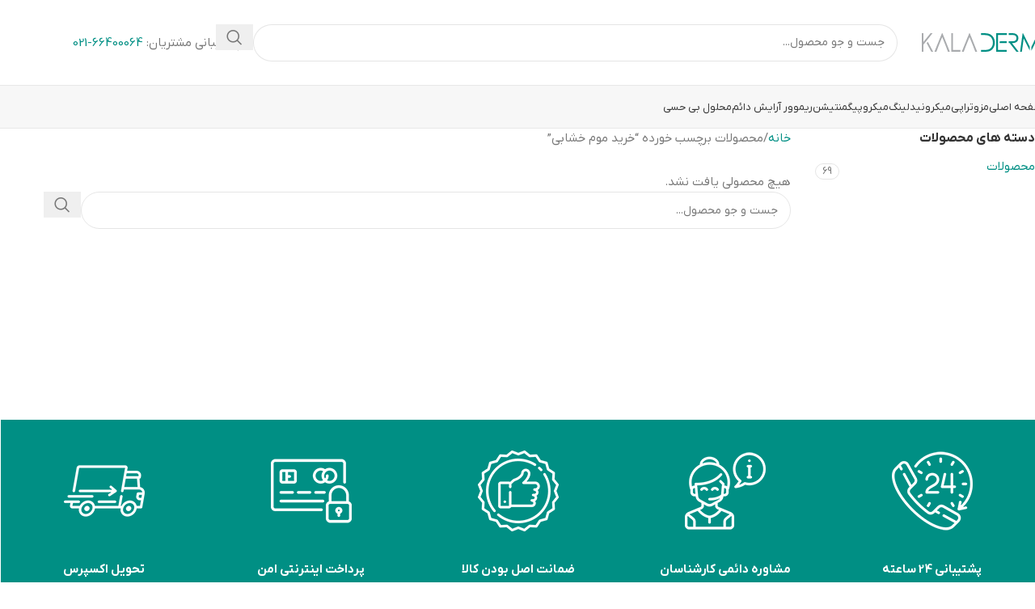

--- FILE ---
content_type: text/html; charset=UTF-8
request_url: https://kaladerm.ir/product-tag/%D8%AE%D8%B1%DB%8C%D8%AF-%D9%85%D9%88%D9%85-%D8%AE%D8%B4%D8%A7%D8%A8%DB%8C/
body_size: 15786
content:
<!DOCTYPE html>
<html dir="rtl" lang="fa-IR" prefix="og: https://ogp.me/ns#">
<head>
	<meta charset="UTF-8">
	<link rel="profile" href="https://gmpg.org/xfn/11">
	<link rel="pingback" href="https://kaladerm.ir/xmlrpc.php">

		<style>img:is([sizes="auto" i], [sizes^="auto," i]) { contain-intrinsic-size: 3000px 1500px }</style>
	
<!-- بهینه‌سازی موتور جستجو توسط Rank Math - https://rankmath.com/ -->
<title>خرید موم خشابی بایگانی - کالا درم</title>
<meta name="robots" content="follow, noindex"/>
<meta property="og:locale" content="fa_IR" />
<meta property="og:type" content="article" />
<meta property="og:title" content="خرید موم خشابی بایگانی - کالا درم" />
<meta property="og:url" content="https://kaladerm.ir/product-tag/%d8%ae%d8%b1%db%8c%d8%af-%d9%85%d9%88%d9%85-%d8%ae%d8%b4%d8%a7%d8%a8%db%8c/" />
<meta property="og:site_name" content="کالا درم" />
<meta name="twitter:card" content="summary_large_image" />
<meta name="twitter:title" content="خرید موم خشابی بایگانی - کالا درم" />
<script type="application/ld+json" class="rank-math-schema">{"@context":"https://schema.org","@graph":[{"@type":"Organization","@id":"https://kaladerm.ir/#organization","name":"\u0641\u0631\u0648\u0634\u06af\u0627\u0647 \u0627\u06cc\u0646\u062a\u0631\u0646\u062a\u06cc \u06a9\u0627\u0644\u0627\u062f\u0631\u0645"},{"@type":"WebSite","@id":"https://kaladerm.ir/#website","url":"https://kaladerm.ir","name":"\u06a9\u0627\u0644\u0627 \u062f\u0631\u0645","publisher":{"@id":"https://kaladerm.ir/#organization"},"inLanguage":"fa-IR"},{"@type":"BreadcrumbList","@id":"https://kaladerm.ir/product-tag/%d8%ae%d8%b1%db%8c%d8%af-%d9%85%d9%88%d9%85-%d8%ae%d8%b4%d8%a7%d8%a8%db%8c/#breadcrumb","itemListElement":[{"@type":"ListItem","position":"1","item":{"@id":"https://kaladerm.ir","name":"\u062e\u0627\u0646\u0647"}},{"@type":"ListItem","position":"2","item":{"@id":"https://kaladerm.ir/product-tag/%d8%ae%d8%b1%db%8c%d8%af-%d9%85%d9%88%d9%85-%d8%ae%d8%b4%d8%a7%d8%a8%db%8c/","name":"\u0645\u062d\u0635\u0648\u0644\u0627\u062a \u0628\u0631\u0686\u0633\u0628 \u062e\u0648\u0631\u062f\u0647 \"\u062e\u0631\u06cc\u062f \u0645\u0648\u0645 \u062e\u0634\u0627\u0628\u06cc\""}}]},{"@type":"CollectionPage","@id":"https://kaladerm.ir/product-tag/%d8%ae%d8%b1%db%8c%d8%af-%d9%85%d9%88%d9%85-%d8%ae%d8%b4%d8%a7%d8%a8%db%8c/#webpage","url":"https://kaladerm.ir/product-tag/%d8%ae%d8%b1%db%8c%d8%af-%d9%85%d9%88%d9%85-%d8%ae%d8%b4%d8%a7%d8%a8%db%8c/","name":"\u062e\u0631\u06cc\u062f \u0645\u0648\u0645 \u062e\u0634\u0627\u0628\u06cc \u0628\u0627\u06cc\u06af\u0627\u0646\u06cc - \u06a9\u0627\u0644\u0627 \u062f\u0631\u0645","isPartOf":{"@id":"https://kaladerm.ir/#website"},"inLanguage":"fa-IR","breadcrumb":{"@id":"https://kaladerm.ir/product-tag/%d8%ae%d8%b1%db%8c%d8%af-%d9%85%d9%88%d9%85-%d8%ae%d8%b4%d8%a7%d8%a8%db%8c/#breadcrumb"}}]}</script>
<!-- /افزونه سئو ورپرس Rank Math -->

<link rel="alternate" type="application/rss+xml" title="کالا درم &raquo; خوراک" href="https://kaladerm.ir/feed/" />
<link rel="alternate" type="application/rss+xml" title="کالا درم &raquo; خوراک دیدگاه‌ها" href="https://kaladerm.ir/comments/feed/" />
<link rel="alternate" type="application/rss+xml" title="خوراک کالا درم &raquo; خرید موم خشابی برچسب" href="https://kaladerm.ir/product-tag/%d8%ae%d8%b1%db%8c%d8%af-%d9%85%d9%88%d9%85-%d8%ae%d8%b4%d8%a7%d8%a8%db%8c/feed/" />
<link rel='stylesheet' id='woodmart-style-css' href='https://kaladerm.ir/wp-content/themes/woodmart/css/parts/base-rtl.min.css?ver=8.1.2' type='text/css' media='all' />
<link rel='stylesheet' id='wd-widget-price-filter-css' href='https://kaladerm.ir/wp-content/themes/woodmart/css/parts/woo-widget-price-filter.min.css?ver=8.1.2' type='text/css' media='all' />
<style id='woocommerce-inline-inline-css' type='text/css'>
.woocommerce form .form-row .required { visibility: visible; }
</style>
<link rel='stylesheet' id='wcpa-frontend-css' href='https://kaladerm.ir/wp-content/plugins/woo-custom-product-addons/assets/css/style_1.css?ver=3.0.16' type='text/css' media='all' />
<link rel='stylesheet' id='js_composer_front-css' href='https://kaladerm.ir/wp-content/plugins/js_composer/assets/css/js_composer.min.css?ver=7.0' type='text/css' media='all' />
<link rel='stylesheet' id='wd-helpers-wpb-elem-css' href='https://kaladerm.ir/wp-content/themes/woodmart/css/parts/helpers-wpb-elem.min.css?ver=8.1.2' type='text/css' media='all' />
<link rel='stylesheet' id='wd-lazy-loading-css' href='https://kaladerm.ir/wp-content/themes/woodmart/css/parts/opt-lazy-load.min.css?ver=8.1.2' type='text/css' media='all' />
<link rel='stylesheet' id='wd-wpbakery-base-css' href='https://kaladerm.ir/wp-content/themes/woodmart/css/parts/int-wpb-base-rtl.min.css?ver=8.1.2' type='text/css' media='all' />
<link rel='stylesheet' id='wd-wpbakery-base-deprecated-css' href='https://kaladerm.ir/wp-content/themes/woodmart/css/parts/int-wpb-base-deprecated.min.css?ver=8.1.2' type='text/css' media='all' />
<link rel='stylesheet' id='wd-woocommerce-base-css' href='https://kaladerm.ir/wp-content/themes/woodmart/css/parts/woocommerce-base-rtl.min.css?ver=8.1.2' type='text/css' media='all' />
<link rel='stylesheet' id='wd-mod-star-rating-css' href='https://kaladerm.ir/wp-content/themes/woodmart/css/parts/mod-star-rating.min.css?ver=8.1.2' type='text/css' media='all' />
<link rel='stylesheet' id='wd-woocommerce-block-notices-css' href='https://kaladerm.ir/wp-content/themes/woodmart/css/parts/woo-mod-block-notices-rtl.min.css?ver=8.1.2' type='text/css' media='all' />
<link rel='stylesheet' id='wd-widget-active-filters-css' href='https://kaladerm.ir/wp-content/themes/woodmart/css/parts/woo-widget-active-filters.min.css?ver=8.1.2' type='text/css' media='all' />
<link rel='stylesheet' id='wd-woo-shop-predefined-css' href='https://kaladerm.ir/wp-content/themes/woodmart/css/parts/woo-shop-predefined.min.css?ver=8.1.2' type='text/css' media='all' />
<link rel='stylesheet' id='wd-woo-shop-el-products-per-page-css' href='https://kaladerm.ir/wp-content/themes/woodmart/css/parts/woo-shop-el-products-per-page.min.css?ver=8.1.2' type='text/css' media='all' />
<link rel='stylesheet' id='wd-woo-shop-page-title-css' href='https://kaladerm.ir/wp-content/themes/woodmart/css/parts/woo-shop-page-title-rtl.min.css?ver=8.1.2' type='text/css' media='all' />
<link rel='stylesheet' id='wd-woo-mod-shop-loop-head-css' href='https://kaladerm.ir/wp-content/themes/woodmart/css/parts/woo-mod-shop-loop-head-rtl.min.css?ver=8.1.2' type='text/css' media='all' />
<link rel='stylesheet' id='wd-woo-shop-opt-without-title-css' href='https://kaladerm.ir/wp-content/themes/woodmart/css/parts/woo-shop-opt-without-title.min.css?ver=8.1.2' type='text/css' media='all' />
<link rel='stylesheet' id='wd-opt-carousel-disable-css' href='https://kaladerm.ir/wp-content/themes/woodmart/css/parts/opt-carousel-disable-rtl.min.css?ver=8.1.2' type='text/css' media='all' />
<link rel='stylesheet' id='wd-header-base-css' href='https://kaladerm.ir/wp-content/themes/woodmart/css/parts/header-base-rtl.min.css?ver=8.1.2' type='text/css' media='all' />
<link rel='stylesheet' id='wd-mod-tools-css' href='https://kaladerm.ir/wp-content/themes/woodmart/css/parts/mod-tools.min.css?ver=8.1.2' type='text/css' media='all' />
<link rel='stylesheet' id='wd-header-elements-base-css' href='https://kaladerm.ir/wp-content/themes/woodmart/css/parts/header-el-base-rtl.min.css?ver=8.1.2' type='text/css' media='all' />
<link rel='stylesheet' id='wd-header-search-css' href='https://kaladerm.ir/wp-content/themes/woodmart/css/parts/header-el-search-rtl.min.css?ver=8.1.2' type='text/css' media='all' />
<link rel='stylesheet' id='wd-header-search-form-css' href='https://kaladerm.ir/wp-content/themes/woodmart/css/parts/header-el-search-form-rtl.min.css?ver=8.1.2' type='text/css' media='all' />
<link rel='stylesheet' id='wd-wd-search-results-css' href='https://kaladerm.ir/wp-content/themes/woodmart/css/parts/wd-search-results-rtl.min.css?ver=8.1.2' type='text/css' media='all' />
<link rel='stylesheet' id='wd-wd-search-form-css' href='https://kaladerm.ir/wp-content/themes/woodmart/css/parts/wd-search-form.min.css?ver=8.1.2' type='text/css' media='all' />
<link rel='stylesheet' id='wd-header-mobile-nav-dropdown-css' href='https://kaladerm.ir/wp-content/themes/woodmart/css/parts/header-el-mobile-nav-dropdown.min.css?ver=8.1.2' type='text/css' media='all' />
<link rel='stylesheet' id='wd-off-canvas-sidebar-css' href='https://kaladerm.ir/wp-content/themes/woodmart/css/parts/opt-off-canvas-sidebar.min.css?ver=8.1.2' type='text/css' media='all' />
<link rel='stylesheet' id='wd-widget-product-cat-css' href='https://kaladerm.ir/wp-content/themes/woodmart/css/parts/woo-widget-product-cat.min.css?ver=8.1.2' type='text/css' media='all' />
<link rel='stylesheet' id='wd-widget-layered-nav-stock-status-css' href='https://kaladerm.ir/wp-content/themes/woodmart/css/parts/woo-widget-layered-nav-stock-status.min.css?ver=8.1.2' type='text/css' media='all' />
<link rel='stylesheet' id='wd-widget-woo-other-css' href='https://kaladerm.ir/wp-content/themes/woodmart/css/parts/woo-widget-other.min.css?ver=8.1.2' type='text/css' media='all' />
<link rel='stylesheet' id='wd-shop-filter-area-css' href='https://kaladerm.ir/wp-content/themes/woodmart/css/parts/woo-shop-el-filters-area.min.css?ver=8.1.2' type='text/css' media='all' />
<link rel='stylesheet' id='wd-footer-base-css' href='https://kaladerm.ir/wp-content/themes/woodmart/css/parts/footer-base.min.css?ver=8.1.2' type='text/css' media='all' />
<link rel='stylesheet' id='wd-widget-nav-css' href='https://kaladerm.ir/wp-content/themes/woodmart/css/parts/widget-nav.min.css?ver=8.1.2' type='text/css' media='all' />
<link rel='stylesheet' id='wd-scroll-top-css' href='https://kaladerm.ir/wp-content/themes/woodmart/css/parts/opt-scrolltotop-rtl.min.css?ver=8.1.2' type='text/css' media='all' />
<link rel='stylesheet' id='wd-shop-off-canvas-sidebar-css' href='https://kaladerm.ir/wp-content/themes/woodmart/css/parts/opt-shop-off-canvas-sidebar.min.css?ver=8.1.2' type='text/css' media='all' />
<link rel='stylesheet' id='wd-bottom-toolbar-css' href='https://kaladerm.ir/wp-content/themes/woodmart/css/parts/opt-bottom-toolbar-rtl.min.css?ver=8.1.2' type='text/css' media='all' />
<link rel='stylesheet' id='wd-header-cart-css' href='https://kaladerm.ir/wp-content/themes/woodmart/css/parts/header-el-cart-rtl.min.css?ver=8.1.2' type='text/css' media='all' />
<link rel='stylesheet' id='wd-header-my-account-css' href='https://kaladerm.ir/wp-content/themes/woodmart/css/parts/header-el-my-account-rtl.min.css?ver=8.1.2' type='text/css' media='all' />
<link rel='stylesheet' id='xts-style-header_437372-css' href='https://kaladerm.ir/wp-content/uploads/2025/07/xts-header_437372-1753700558.css?ver=8.1.2' type='text/css' media='all' />
<script type="text/javascript" src="https://kaladerm.ir/wp-includes/js/jquery/jquery.min.js?ver=3.7.1" id="jquery-core-js"></script>
<script type="text/javascript" src="https://kaladerm.ir/wp-content/plugins/woocommerce/assets/js/jquery-blockui/jquery.blockUI.min.js?ver=2.7.0-wc.10.0.5" id="jquery-blockui-js" data-wp-strategy="defer"></script>
<script type="text/javascript" id="wc-add-to-cart-js-extra">
/* <![CDATA[ */
var wc_add_to_cart_params = {"ajax_url":"\/wp-admin\/admin-ajax.php","wc_ajax_url":"\/?wc-ajax=%%endpoint%%","i18n_view_cart":"\u0645\u0634\u0627\u0647\u062f\u0647 \u0633\u0628\u062f \u062e\u0631\u06cc\u062f","cart_url":"https:\/\/kaladerm.ir","is_cart":"","cart_redirect_after_add":"no"};
/* ]]> */
</script>
<script type="text/javascript" src="https://kaladerm.ir/wp-content/plugins/woocommerce/assets/js/frontend/add-to-cart.min.js?ver=10.0.5" id="wc-add-to-cart-js" data-wp-strategy="defer"></script>
<script type="text/javascript" src="https://kaladerm.ir/wp-content/plugins/woocommerce/assets/js/js-cookie/js.cookie.min.js?ver=2.1.4-wc.10.0.5" id="js-cookie-js" defer="defer" data-wp-strategy="defer"></script>
<script type="text/javascript" id="woocommerce-js-extra">
/* <![CDATA[ */
var woocommerce_params = {"ajax_url":"\/wp-admin\/admin-ajax.php","wc_ajax_url":"\/?wc-ajax=%%endpoint%%","i18n_password_show":"Show password","i18n_password_hide":"Hide password"};
/* ]]> */
</script>
<script type="text/javascript" src="https://kaladerm.ir/wp-content/plugins/woocommerce/assets/js/frontend/woocommerce.min.js?ver=10.0.5" id="woocommerce-js" defer="defer" data-wp-strategy="defer"></script>
<script type="text/javascript" src="https://kaladerm.ir/wp-content/plugins/js_composer/assets/js/vendors/woocommerce-add-to-cart.js?ver=7.0" id="vc_woocommerce-add-to-cart-js-js"></script>
<script type="text/javascript" src="https://kaladerm.ir/wp-content/themes/woodmart/js/libs/device.min.js?ver=8.1.2" id="wd-device-library-js"></script>
<script type="text/javascript" src="https://kaladerm.ir/wp-content/themes/woodmart/js/scripts/global/scrollBar.min.js?ver=8.1.2" id="wd-scrollbar-js"></script>
<script></script><link rel="https://api.w.org/" href="https://kaladerm.ir/wp-json/" /><link rel="alternate" title="JSON" type="application/json" href="https://kaladerm.ir/wp-json/wp/v2/product_tag/1198" /><link rel="EditURI" type="application/rsd+xml" title="RSD" href="https://kaladerm.ir/xmlrpc.php?rsd" />
<link rel="stylesheet" href="https://kaladerm.ir/wp-content/themes/woodmart-child/rtl.css" type="text/css" media="screen" /><meta name="generator" content="WordPress 6.8.3" />
<!-- Global site tag (gtag.js) - Google Analytics -->
<script async src="https://www.googletagmanager.com/gtag/js?id=UA-176063527-1"></script>
<script>
  window.dataLayer = window.dataLayer || [];
  function gtag(){dataLayer.push(arguments);}
  gtag('js', new Date());

  gtag('config', 'UA-176063527-1');
</script>

<script>
    !function (t, e, n) {
        t.yektanetAnalyticsObject = n, t[n] = t[n] || function () {
            t[n].q.push(arguments)
        }, t[n].q = t[n].q || [];
        var a = new Date, r = a.getFullYear().toString() + "0" + a.getMonth() + "0" + a.getDate() + "0" + a.getHours(),
            c = e.getElementsByTagName("script")[0], s = e.createElement("script");
        s.id = "ua-script-kfPZvUAr"; s.dataset.analyticsobject = n;
        s.async = 1; s.type = "text/javascript";
        s.src = "https://cdn.yektanet.com/rg_woebegone/scripts_v3/kfPZvUAr/rg.complete.js?v=" + r, c.parentNode.insertBefore(s, c)
    }(window, document, "yektanet");
</script><meta name="theme-color" content="#008f84">					<meta name="viewport" content="width=device-width, initial-scale=1">
										<noscript><style>.woocommerce-product-gallery{ opacity: 1 !important; }</style></noscript>
	<meta name="generator" content="Powered by WPBakery Page Builder - drag and drop page builder for WordPress."/>
<style>:root{  --wcpaSectionTitleSize:14px;   --wcpaLabelSize:14px;   --wcpaDescSize:13px;   --wcpaErrorSize:13px;   --wcpaLabelWeight:normal;   --wcpaDescWeight:normal;   --wcpaBorderWidth:1px;   --wcpaBorderRadius:6px;   --wcpaInputHeight:45px;   --wcpaCheckLabelSize:14px;   --wcpaCheckBorderWidth:1px;   --wcpaCheckWidth:20px;   --wcpaCheckHeight:20px;   --wcpaCheckBorderRadius:4px;   --wcpaCheckButtonRadius:5px;   --wcpaCheckButtonBorder:2px; }:root{  --wcpaButtonColor:#3340d3;   --wcpaLabelColor:#424242;   --wcpaDescColor:#797979;   --wcpaBorderColor:#c6d0e9;   --wcpaBorderColorFocus:#3561f3;   --wcpaInputBgColor:#FFFFFF;   --wcpaInputColor:#5d5d5d;   --wcpaCheckLabelColor:#4a4a4a;   --wcpaCheckBgColor:#3340d3;   --wcpaCheckBorderColor:#B9CBE3;   --wcpaCheckTickColor:#ffffff;   --wcpaRadioBgColor:#3340d3;   --wcpaRadioBorderColor:#B9CBE3;   --wcpaRadioTickColor:#ffffff;   --wcpaButtonTextColor:#ffffff;   --wcpaErrorColor:#F55050; }:root{}</style><link rel="icon" href="https://kaladerm.ir/wp-content/uploads/2020/06/cropped-fav-min-32x32.png" sizes="32x32" />
<link rel="icon" href="https://kaladerm.ir/wp-content/uploads/2020/06/cropped-fav-min-192x192.png" sizes="192x192" />
<link rel="apple-touch-icon" href="https://kaladerm.ir/wp-content/uploads/2020/06/cropped-fav-min-180x180.png" />
<meta name="msapplication-TileImage" content="https://kaladerm.ir/wp-content/uploads/2020/06/cropped-fav-min-270x270.png" />
<style>
		
		</style><noscript><style> .wpb_animate_when_almost_visible { opacity: 1; }</style></noscript>			<style id="wd-style-theme_settings_default-css" data-type="wd-style-theme_settings_default">
				@font-face {
	font-weight: normal;
	font-style: normal;
	font-family: "woodmart-font";
	src: url("//kaladerm.ir/wp-content/themes/woodmart/fonts/woodmart-font-1-400.woff2?v=8.1.2") format("woff2");
}

:root {
	--wd-text-font-weight: 400;
	--wd-text-color: #777777;
	--wd-text-font-size: 15px;
	--wd-title-font-weight: 600;
	--wd-title-color: #242424;
	--wd-entities-title-font-weight: 500;
	--wd-entities-title-color: #333333;
	--wd-entities-title-color-hover: rgb(51 51 51 / 65%);
	--wd-widget-title-font-weight: 600;
	--wd-widget-title-transform: uppercase;
	--wd-widget-title-color: #333;
	--wd-widget-title-font-size: 16px;
	--wd-header-el-font-weight: 400;
	--wd-header-el-transform: uppercase;
	--wd-header-el-font-size: 13px;
	--wd-primary-color: #008f84;
	--wd-alternative-color: #dd3333;
	--wd-link-color: #008f84;
	--wd-link-color-hover: #242424;
	--btn-default-bgcolor: #f7f7f7;
	--btn-default-bgcolor-hover: #efefef;
	--btn-accented-bgcolor: #008f84;
	--btn-accented-bgcolor-hover: #008f84;
	--wd-form-brd-width: 1px;
	--notices-success-bg: #008f84;
	--notices-success-color: #fff;
	--notices-warning-bg: #dd3333;
	--notices-warning-color: #fff;
}
.wd-popup.wd-age-verify {
	--wd-popup-width: 500px;
}
.wd-popup.wd-promo-popup {
	background-color: #ffffff;
	background-image: url(http://kaladerm.ir/wp-content/uploads/2021/06/khordad-kaladerm-4-min.jpg);
	background-repeat: no-repeat;
	background-size: cover;
	background-position: center center;
	--wd-popup-width: 800px;
}
.woodmart-woocommerce-layered-nav .wd-scroll-content {
	max-height: 280px;
}
.wd-page-title {
	background-color: #008f84;
	background-image: none;
	background-size: cover;
	background-position: center center;
}
.wd-footer {
	background-color: rgb(255,255,255);
	background-image: none;
}
body[class*="wrapper-boxed"] {
	background-color: #fdfdfd;
	background-image: none;
}
.page .wd-page-content {
	background-color: rgb(255,255,255);
	background-image: none;
}
.woodmart-archive-shop:not(.single-product) .wd-page-content {
	background-color: #ffffff;
	background-image: none;
}
.single-product .wd-page-content {
	background-color: rgb(255,255,255);
	background-image: none;
}
.wd-popup.popup-quick-view {
	--wd-popup-width: 920px;
}
:root{
--wd-container-w: 1180px;
--wd-form-brd-radius: 35px;
--btn-default-color: #333;
--btn-default-color-hover: #333;
--btn-accented-color: #fff;
--btn-accented-color-hover: #fff;
--btn-default-brd-radius: 35px;
--btn-default-box-shadow: none;
--btn-default-box-shadow-hover: none;
--btn-accented-brd-radius: 35px;
--btn-accented-box-shadow: none;
--btn-accented-box-shadow-hover: none;
--wd-brd-radius: 0px;
}

@media (min-width: 1180px) {
[data-vc-full-width]:not([data-vc-stretch-content]),
:is(.vc_section, .vc_row).wd-section-stretch {
padding-left: calc((100vw - 1180px - var(--wd-sticky-nav-w) - var(--wd-scroll-w)) / 2);
padding-right: calc((100vw - 1180px - var(--wd-sticky-nav-w) - var(--wd-scroll-w)) / 2);
}
}


			</style>
			</head>

<body class="rtl archive tax-product_tag term-1198 wp-theme-woodmart wp-child-theme-woodmart-child theme-woodmart woocommerce woocommerce-page woocommerce-no-js wrapper-custom  categories-accordion-on woodmart-archive-shop woodmart-ajax-shop-on sticky-toolbar-on wpb-js-composer js-comp-ver-7.0 vc_responsive">
			<script type="text/javascript" id="wd-flicker-fix">// Flicker fix.</script>	
	
	<div class="wd-page-wrapper website-wrapper">
									<header class="whb-header whb-header_437372 whb-sticky-shadow whb-scroll-stick whb-sticky-real">
					<div class="whb-main-header">
	
<div class="whb-row whb-top-bar whb-not-sticky-row whb-with-bg whb-border-fullwidth whb-color-dark whb-hidden-desktop whb-hidden-mobile whb-flex-flex-middle">
	<div class="container">
		<div class="whb-flex-row whb-top-bar-inner">
			<div class="whb-column whb-col-left whb-column5 whb-visible-lg whb-empty-column">
	</div>
<div class="whb-column whb-col-center whb-column6 whb-visible-lg whb-empty-column">
	</div>
<div class="whb-column whb-col-right whb-column7 whb-visible-lg whb-empty-column">
	</div>
<div class="whb-column whb-col-mobile whb-column_mobile1 whb-hidden-lg">
	
<div class="wd-header-text reset-last-child whb-ke0h7ipy5p58gskx7b1g coin-ico"><p style="text-align: center;"><i class="fas fa-coins"></i><strong> شما  سکه دارید!</strong></p></div>

<div class="wd-header-text reset-last-child whb-pbu6635nekz5hqbbifsx coin-ico-out"><p style="text-align: center;"><strong> برای مشاهده امتیازات گزینه "ورود/ثبت نام" را انتخاب کنید
</strong></p></div>
</div>
		</div>
	</div>
</div>

<div class="whb-row whb-general-header whb-not-sticky-row whb-without-bg whb-border-fullwidth whb-color-dark whb-flex-flex-middle">
	<div class="container">
		<div class="whb-flex-row whb-general-header-inner">
			<div class="whb-column whb-col-left whb-column8 whb-visible-lg">
	<div class="site-logo whb-gs8bcnxektjsro21n657 wd-switch-logo">
	<a href="https://kaladerm.ir/" class="wd-logo wd-main-logo" rel="home" aria-label="Site logo">
		<img src="https://kaladerm.ir/wp-content/uploads/2020/06/kala-derm.svg" alt="کالا درم" style="max-width: 150px;" loading="lazy" />	</a>
					<a href="https://kaladerm.ir/" class="wd-logo wd-sticky-logo" rel="home">
			<img src="https://kaladerm.ir/wp-content/uploads/2020/06/kala-derm.svg" alt="کالا درم" style="max-width: 190px;" />		</a>
	</div>

<div class="whb-space-element whb-ckizgrexy1fdztlgoxy4 " style="width:15px;"></div>

<div class="whb-space-element whb-9rrluwkbtiaoqdybpyh1 " style="width:15px;"></div>
</div>
<div class="whb-column whb-col-center whb-column9 whb-visible-lg">
				<div class="wd-search-form wd-header-search-form wd-display-form whb-9x1ytaxq7aphtb3npidp">
				
				
				<form role="search" method="get" class="searchform  wd-style-with-bg woodmart-ajax-search" action="https://kaladerm.ir/"  data-thumbnail="1" data-price="1" data-post_type="product" data-count="20" data-sku="1" data-symbols_count="3">
					<input type="text" class="s" placeholder="جست و جو محصول..." value="" name="s" aria-label="Search" title="جست و جو محصول..." required/>
					<input type="hidden" name="post_type" value="product">
											<span class="wd-clear-search wd-hide"></span>
															<button type="submit" class="searchsubmit">
						<span>
							Search						</span>
											</button>
				</form>

				
				
									<div class="search-results-wrapper">
						<div class="wd-dropdown-results wd-scroll wd-dropdown">
							<div class="wd-scroll-content"></div>
						</div>
					</div>
				
				
							</div>
		</div>
<div class="whb-column whb-col-right whb-column10 whb-visible-lg">
	
<div class="whb-space-element whb-dexmrn6f0xm0quus495b " style="width:15px;"></div>

<div class="wd-header-text reset-last-child whb-t5vsrwd0qpinrtzjfpyj">پشتیبانی مشتریان: <a href="tel:+982166400064">66400064-021</a></div>
</div>
<div class="whb-column whb-mobile-left whb-column_mobile2 whb-hidden-lg">
	<div class="wd-tools-element wd-header-mobile-nav wd-style-text wd-design-1 whb-g1k0m1tib7raxrwkm1t3">
	<a href="#" rel="nofollow" aria-label="Open mobile menu">
		
		<span class="wd-tools-icon">
					</span>

		<span class="wd-tools-text">Menu</span>

			</a>
</div></div>
<div class="whb-column whb-mobile-center whb-column_mobile3 whb-hidden-lg">
	<div class="site-logo whb-lt7vdqgaccmapftzurvt wd-switch-logo">
	<a href="https://kaladerm.ir/" class="wd-logo wd-main-logo" rel="home" aria-label="Site logo">
		<img src="https://kaladerm.ir/wp-content/uploads/2020/06/kala-derm.svg" alt="کالا درم" style="max-width: 125px;" loading="lazy" />	</a>
					<a href="https://kaladerm.ir/" class="wd-logo wd-sticky-logo" rel="home">
			<img src="https://kaladerm.ir/wp-content/uploads/2020/06/kala-derm.svg" alt="کالا درم" style="max-width: 125px;" />		</a>
	</div>
</div>
<div class="whb-column whb-mobile-right whb-column_mobile4 whb-hidden-lg">
	
<div class="wd-header-search wd-tools-element wd-header-search-mobile wd-display-icon whb-q30g02gkwhackf5fkune wd-style-icon wd-design-1">
	<a href="#" rel="nofollow noopener" aria-label="Search">
		
			<span class="wd-tools-icon">
							</span>

			<span class="wd-tools-text">
				Search			</span>

			</a>
</div>
</div>
		</div>
	</div>
</div>

<div class="whb-row whb-header-bottom whb-not-sticky-row whb-with-bg whb-border-fullwidth whb-color-dark whb-hidden-mobile whb-flex-flex-middle">
	<div class="container">
		<div class="whb-flex-row whb-header-bottom-inner">
			<div class="whb-column whb-col-left whb-column11 whb-visible-lg">
	<div class="wd-header-nav wd-header-main-nav text-right wd-design-1 whb-6kgdkbvf12frej4dofvj" role="navigation" aria-label="Main navigation">
	<ul id="menu-main-menu" class="menu wd-nav wd-nav-main wd-style-default wd-gap-s"><li id="menu-item-2940" class="menu-item menu-item-type-post_type menu-item-object-page menu-item-home menu-item-2940 item-level-0 menu-simple-dropdown wd-event-hover" ><a href="https://kaladerm.ir/" class="woodmart-nav-link"><span class="nav-link-text">صفحه اصلی</span></a></li>
<li id="menu-item-9635" class="menu-item menu-item-type-taxonomy menu-item-object-product_cat menu-item-has-children menu-item-9635 item-level-0 menu-simple-dropdown wd-event-hover" ><a href="https://kaladerm.ir/product-category/products/mesotherapy/" class="woodmart-nav-link"><span class="nav-link-text">مزوتراپی</span></a><div class="color-scheme-dark wd-design-default wd-dropdown-menu wd-dropdown"><div class="container wd-entry-content">
<ul class="wd-sub-menu color-scheme-dark">
	<li id="menu-item-9636" class="menu-item menu-item-type-taxonomy menu-item-object-product_cat menu-item-9636 item-level-1 wd-event-hover" ><a href="https://kaladerm.ir/product-category/products/mesotherapy/rejuvenating/" class="woodmart-nav-link">جوانسازی</a></li>
	<li id="menu-item-9638" class="menu-item menu-item-type-taxonomy menu-item-object-product_cat menu-item-9638 item-level-1 wd-event-hover" ><a href="https://kaladerm.ir/product-category/products/mesotherapy/hair-loss/" class="woodmart-nav-link">ریزش مو</a></li>
	<li id="menu-item-9640" class="menu-item menu-item-type-taxonomy menu-item-object-product_cat menu-item-9640 item-level-1 wd-event-hover" ><a href="https://kaladerm.ir/product-category/products/mesotherapy/slimming/" class="woodmart-nav-link">لیپولیز</a></li>
	<li id="menu-item-9637" class="menu-item menu-item-type-taxonomy menu-item-object-product_cat menu-item-9637 item-level-1 wd-event-hover" ><a href="https://kaladerm.ir/product-category/products/mesotherapy/treatment/" class="woodmart-nav-link">درمانی</a></li>
	<li id="menu-item-9639" class="menu-item menu-item-type-taxonomy menu-item-object-product_cat menu-item-9639 item-level-1 wd-event-hover" ><a href="https://kaladerm.ir/product-category/products/mesotherapy/stain-resistant/" class="woodmart-nav-link">ضد لک</a></li>
</ul>
</div>
</div>
</li>
<li id="menu-item-3680" class="menu-item menu-item-type-taxonomy menu-item-object-product_cat menu-item-has-children menu-item-3680 item-level-0 menu-simple-dropdown wd-event-hover" ><a href="https://kaladerm.ir/product-category/products/microneedling/" class="woodmart-nav-link"><span class="nav-link-text">میکرونیدلینگ</span></a><div class="color-scheme-dark wd-design-default wd-dropdown-menu wd-dropdown"><div class="container wd-entry-content">
<ul class="wd-sub-menu color-scheme-dark">
	<li id="menu-item-3681" class="menu-item menu-item-type-taxonomy menu-item-object-product_cat menu-item-3681 item-level-1 wd-event-hover" ><a href="https://kaladerm.ir/product-category/products/microneedling/device-microneedling/" class="woodmart-nav-link">دستگاه میکرونیدلینگ</a></li>
	<li id="menu-item-3682" class="menu-item menu-item-type-taxonomy menu-item-object-product_cat menu-item-3682 item-level-1 wd-event-hover" ><a href="https://kaladerm.ir/product-category/products/microneedling/cartridge-microneedling/" class="woodmart-nav-link">کارتریج میکرونیدلینگ</a></li>
</ul>
</div>
</div>
</li>
<li id="menu-item-3675" class="menu-item menu-item-type-taxonomy menu-item-object-product_cat menu-item-has-children menu-item-3675 item-level-0 menu-simple-dropdown wd-event-hover" ><a href="https://kaladerm.ir/product-category/products/micropigmentation/" class="woodmart-nav-link"><span class="nav-link-text">میکروپیگمنتیشن</span></a><div class="color-scheme-dark wd-design-default wd-dropdown-menu wd-dropdown"><div class="container wd-entry-content">
<ul class="wd-sub-menu color-scheme-dark">
	<li id="menu-item-3676" class="menu-item menu-item-type-taxonomy menu-item-object-product_cat menu-item-has-children menu-item-3676 item-level-1 wd-event-hover" ><a href="https://kaladerm.ir/product-category/products/micropigmentation/device/" class="woodmart-nav-link">دستگاه میکروپیگمنتیشن</a>
	<ul class="sub-sub-menu wd-dropdown">
		<li id="menu-item-9646" class="menu-item menu-item-type-taxonomy menu-item-object-product_cat menu-item-9646 item-level-2 wd-event-hover" ><a href="https://kaladerm.ir/product-category/products/micropigmentation/device/amiea-devices/" class="woodmart-nav-link">دستگاه آمیا</a></li>
		<li id="menu-item-9645" class="menu-item menu-item-type-taxonomy menu-item-object-product_cat menu-item-9645 item-level-2 wd-event-hover" ><a href="https://kaladerm.ir/product-category/products/micropigmentation/device/artyst-devices/" class="woodmart-nav-link">دستگاه آرتیست</a></li>
	</ul>
</li>
	<li id="menu-item-3678" class="menu-item menu-item-type-taxonomy menu-item-object-product_cat menu-item-has-children menu-item-3678 item-level-1 wd-event-hover" ><a href="https://kaladerm.ir/product-category/products/micropigmentation/cartridge/" class="woodmart-nav-link">کارتریج میکروپیگمنتیشن</a>
	<ul class="sub-sub-menu wd-dropdown">
		<li id="menu-item-9648" class="menu-item menu-item-type-taxonomy menu-item-object-product_cat menu-item-9648 item-level-2 wd-event-hover" ><a href="https://kaladerm.ir/product-category/products/micropigmentation/cartridge/amiea-cartridges/" class="woodmart-nav-link">کارتریج آمیا</a></li>
		<li id="menu-item-9647" class="menu-item menu-item-type-taxonomy menu-item-object-product_cat menu-item-9647 item-level-2 wd-event-hover" ><a href="https://kaladerm.ir/product-category/products/micropigmentation/cartridge/artyst-cartridges/" class="woodmart-nav-link">کارتریج آرتیست</a></li>
	</ul>
</li>
	<li id="menu-item-3679" class="menu-item menu-item-type-taxonomy menu-item-object-product_cat menu-item-3679 item-level-1 wd-event-hover" ><a href="https://kaladerm.ir/product-category/products/micropigmentation/accessories/" class="woodmart-nav-link">لوازم جانبی میکروپیگمنتیشن</a></li>
</ul>
</div>
</div>
</li>
<li id="menu-item-9531" class="menu-item menu-item-type-taxonomy menu-item-object-product_cat menu-item-has-children menu-item-9531 item-level-0 menu-simple-dropdown wd-event-hover" ><a href="https://kaladerm.ir/product-category/products/micropigmentation/tatto-remover/" class="woodmart-nav-link"><span class="nav-link-text">ریموور آرایش دائم</span></a><div class="color-scheme-dark wd-design-default wd-dropdown-menu wd-dropdown"><div class="container wd-entry-content">
<ul class="wd-sub-menu color-scheme-dark">
	<li id="menu-item-9643" class="menu-item menu-item-type-taxonomy menu-item-object-product_cat menu-item-9643 item-level-1 wd-event-hover" ><a href="https://kaladerm.ir/product-category/products/micropigmentation/tatto-remover/alkaline-remover/" class="woodmart-nav-link">ریموور قلیایی</a></li>
	<li id="menu-item-9642" class="menu-item menu-item-type-taxonomy menu-item-object-product_cat menu-item-9642 item-level-1 wd-event-hover" ><a href="https://kaladerm.ir/product-category/products/micropigmentation/tatto-remover/acidic-remover/" class="woodmart-nav-link">ریموور اسیدی</a></li>
	<li id="menu-item-9641" class="menu-item menu-item-type-taxonomy menu-item-object-product_cat menu-item-9641 item-level-1 wd-event-hover" ><a href="https://kaladerm.ir/product-category/products/micropigmentation/tatto-remover/neutralizer/" class="woodmart-nav-link">خنثی کننده</a></li>
</ul>
</div>
</div>
</li>
<li id="menu-item-9644" class="menu-item menu-item-type-taxonomy menu-item-object-product_cat menu-item-9644 item-level-0 menu-simple-dropdown wd-event-hover" ><a href="https://kaladerm.ir/product-category/products/anesthetic-solution/" class="woodmart-nav-link"><span class="nav-link-text">محلول بی حسی</span></a></li>
</ul></div>
</div>
<div class="whb-column whb-col-center whb-column12 whb-visible-lg whb-empty-column">
	</div>
<div class="whb-column whb-col-right whb-column13 whb-visible-lg whb-empty-column">
	</div>
<div class="whb-column whb-col-mobile whb-column_mobile5 whb-hidden-lg whb-empty-column">
	</div>
		</div>
	</div>
</div>
</div>
				</header>
			
								<div class="wd-page-content main-page-wrapper">
		
		
		<main class="wd-content-layout content-layout-wrapper container wd-builder-off wd-grid-g wd-sidebar-hidden-md-sm wd-sidebar-hidden-sm" role="main" style="--wd-col-lg:12;--wd-gap-lg:30px;--wd-gap-sm:20px;">
				
	
<aside class="wd-sidebar sidebar-container wd-grid-col sidebar-left" style="--wd-col-lg:3;--wd-col-md:12;--wd-col-sm:12;">
			<div class="wd-heading">
			<div class="close-side-widget wd-action-btn wd-style-text wd-cross-icon">
				<a href="#" rel="nofollow noopener">Close</a>
			</div>
		</div>
		<div class="widget-area">
				<div id="woocommerce_product_categories-2" class="wd-widget widget sidebar-widget woocommerce widget_product_categories"><div class="widget-title">دسته های محصولات</div><ul class="product-categories"><li class="cat-item cat-item-62 cat-parent"><a href="https://kaladerm.ir/product-category/products/">محصولات</a> <span class="count">69</span></li>
</ul></div>			</div>
</aside>

<div class="wd-content-area site-content wd-grid-col" style="--wd-col-lg:9;--wd-col-md:12;--wd-col-sm:12;">
<div class="woocommerce-notices-wrapper"></div>


<div class="shop-loop-head">
	<div class="wd-shop-tools">
					<nav class="wd-breadcrumbs woocommerce-breadcrumb" aria-label="Breadcrumb">				<a href="https://kaladerm.ir" class="wd-last-link">
					خانه				</a>
			<span class="wd-delimiter"></span>				<span class="wd-last">
					محصولات برچسب خورده  &ldquo;خرید موم خشابی&rdquo;				</span>
			</nav>		
			</div>
	<div class="wd-shop-tools">
			</div>
</div>

<div class="filters-area"><div class="filters-inner-area wd-grid-g" style="--wd-col-lg:2;--wd-col-md:2;--wd-col-sm:1;--wd-gap-lg:30px;"></div></div>

			<div class="woocommerce-no-products-found">
	
	<div class="woocommerce-info">
		هیچ محصولی یافت نشد.	</div>
</div>

<div class="no-products-footer">
				<div class="wd-search-form">
				
				
				<form role="search" method="get" class="searchform  wd-style-default woodmart-ajax-search" action="https://kaladerm.ir/"  data-thumbnail="1" data-price="1" data-post_type="product" data-count="20" data-sku="1" data-symbols_count="3">
					<input type="text" class="s" placeholder="جست و جو محصول..." value="" name="s" aria-label="Search" title="جست و جو محصول..." required/>
					<input type="hidden" name="post_type" value="product">
											<span class="wd-clear-search wd-hide"></span>
															<button type="submit" class="searchsubmit">
						<span>
							Search						</span>
											</button>
				</form>

				
				
									<div class="search-results-wrapper">
						<div class="wd-dropdown-results wd-scroll wd-dropdown">
							<div class="wd-scroll-content"></div>
						</div>
					</div>
				
				
							</div>
		</div>


			

</div>

			</main>
		
</div>
								<div class="wd-prefooter">
				<div class="container wd-entry-content">
											<style data-type="vc_shortcodes-custom-css">.vc_custom_1599562571309{background-color: #008f84 !important;}</style><section class="wpb-content-wrapper"><div data-vc-full-width="true" data-vc-full-width-init="false" class="vc_row wpb_row vc_row-fluid vc_custom_1599562571309 vc_row-has-fill vc_column-gap-5 vc_row-o-content-middle vc_row-flex"><div class="wpb_column vc_column_container vc_col-sm-1/5"><div class="vc_column-inner"><div class="wpb_wrapper">
	<div  class="wpb_single_image wpb_content_element vc_align_center">
		
		<figure class="wpb_wrapper vc_figure">
			<div class="vc_single_image-wrapper   vc_box_border_grey"><img src="https://kaladerm.ir/wp-content/themes/woodmart/images/lazy.svg" class="vc_single_image-img attachment-full wd-lazy-fade" alt="ساعات پاسخگویی" title="24-hours-1" decoding="async" loading="lazy" data-src="https://kaladerm.ir/wp-content/uploads/2020/09/24-hours-1.svg" srcset="" /></div>
		</figure>
	</div>

	<div class="wpb_text_column wpb_content_element" >
		<div class="wpb_wrapper">
			<div class="elementor-element elementor-element-8b60cb2 elementor-widget elementor-widget-heading" data-id="8b60cb2" data-element_type="widget" data-widget_type="heading.default">
<div class="elementor-widget-container">
<p class="elementor-heading-title elementor-size-default" style="text-align: center;"><strong><span style="color: #ffffff;">پشتیبانی 24 ساعته</span></strong></p>
</div>
</div>

		</div>
	</div>
</div></div></div><div class="wpb_column vc_column_container vc_col-sm-1/5"><div class="vc_column-inner"><div class="wpb_wrapper">
	<div  class="wpb_single_image wpb_content_element vc_align_center">
		
		<figure class="wpb_wrapper vc_figure">
			<div class="vc_single_image-wrapper   vc_box_border_grey"><img src="https://kaladerm.ir/wp-content/themes/woodmart/images/lazy.svg" class="vc_single_image-img attachment-full wd-lazy-fade" alt="سوال بپرسید" title="customer-service-1" decoding="async" loading="lazy" data-src="https://kaladerm.ir/wp-content/uploads/2020/09/customer-service-1.svg" srcset="" /></div>
		</figure>
	</div>

	<div class="wpb_text_column wpb_content_element" >
		<div class="wpb_wrapper">
			<div class="elementor-element elementor-element-8b60cb2 elementor-widget elementor-widget-heading" data-id="8b60cb2" data-element_type="widget" data-widget_type="heading.default">
<div class="elementor-widget-container">
<p class="elementor-heading-title elementor-size-default" style="text-align: center;"><span style="color: #ffffff;"><strong>مشاوره دائمی کارشناسان<br />
</strong></span></p>
</div>
</div>

		</div>
	</div>
</div></div></div><div class="wpb_column vc_column_container vc_col-sm-1/5"><div class="vc_column-inner"><div class="wpb_wrapper">
	<div  class="wpb_single_image wpb_content_element vc_align_center">
		
		<figure class="wpb_wrapper vc_figure">
			<div class="vc_single_image-wrapper   vc_box_border_grey"><img src="https://kaladerm.ir/wp-content/themes/woodmart/images/lazy.svg" class="vc_single_image-img attachment-full wd-lazy-fade" alt="موفق باشید" title="orginal-1" decoding="async" loading="lazy" data-src="https://kaladerm.ir/wp-content/uploads/2020/09/orginal-1.svg" srcset="" /></div>
		</figure>
	</div>

	<div class="wpb_text_column wpb_content_element" >
		<div class="wpb_wrapper">
			<div class="elementor-element elementor-element-7e0840a elementor-widget elementor-widget-heading" data-id="7e0840a" data-element_type="widget" data-widget_type="heading.default">
<div class="elementor-widget-container">
<p class="elementor-heading-title elementor-size-default" style="text-align: center;"><span style="color: #ffffff;"><strong>ضمانت اصل بودن کالا</strong></span></p>
</div>
</div>

		</div>
	</div>
</div></div></div><div class="wpb_column vc_column_container vc_col-sm-1/5"><div class="vc_column-inner"><div class="wpb_wrapper">
	<div  class="wpb_single_image wpb_content_element vc_align_center">
		
		<figure class="wpb_wrapper vc_figure">
			<div class="vc_single_image-wrapper   vc_box_border_grey"><img src="https://kaladerm.ir/wp-content/themes/woodmart/images/lazy.svg" class="vc_single_image-img attachment-full wd-lazy-fade" alt="رمز عبور کالادرم" title="payment-security-1" decoding="async" loading="lazy" data-src="https://kaladerm.ir/wp-content/uploads/2020/09/payment-security-1.svg" srcset="" /></div>
		</figure>
	</div>

	<div class="wpb_text_column wpb_content_element" >
		<div class="wpb_wrapper">
			<p style="text-align: center;"><span style="color: #ffffff;"><strong>پرداخت اینترنتی امن</strong></span></p>

		</div>
	</div>
</div></div></div><div class="wpb_column vc_column_container vc_col-sm-1/5"><div class="vc_column-inner"><div class="wpb_wrapper">
	<div  class="wpb_single_image wpb_content_element vc_align_center">
		
		<figure class="wpb_wrapper vc_figure">
			<div class="vc_single_image-wrapper   vc_box_border_grey"><img src="https://kaladerm.ir/wp-content/themes/woodmart/images/lazy.svg" class="vc_single_image-img attachment-full wd-lazy-fade" alt="حمل و نقل" title="fast-delivery-1" decoding="async" loading="lazy" data-src="https://kaladerm.ir/wp-content/uploads/2020/09/fast-delivery-1.svg" srcset="" /></div>
		</figure>
	</div>

	<div class="wpb_text_column wpb_content_element" >
		<div class="wpb_wrapper">
			<div class="elementor-element elementor-element-8b60cb2 elementor-widget elementor-widget-heading" data-id="8b60cb2" data-element_type="widget" data-widget_type="heading.default">
<div class="elementor-widget-container" style="text-align: center;"><strong><span style="color: #ffffff;">تحویل اکسپرس</span></strong></div>
</div>

		</div>
	</div>
</div></div></div></div><div class="vc_row-full-width vc_clearfix"></div></section>									</div>
			</div>
							<footer class="wd-footer footer-container color-scheme-dark">
																					<div class="container main-footer">
		<aside class="footer-sidebar widget-area wd-grid-g" style="--wd-col-lg:12;--wd-gap-lg:30px;--wd-gap-sm:20px;">
											<div class="footer-column footer-column-1 wd-grid-col" style="--wd-col-lg:12;">
									</div>
											<div class="footer-column footer-column-2 wd-grid-col" style="--wd-col-xs:12;--wd-col-sm:6;--wd-col-md:3;--wd-col-lg:2;">
					<div id="nav_menu-7" class="wd-widget widget footer-widget  widget_nav_menu"><div class="widget-title">دسترسی سریع</div><div class="menu-pages-menu-2-container"><ul id="menu-pages-menu-2" class="menu"><li id="menu-item-2990" class="menu-item menu-item-type-post_type menu-item-object-page menu-item-2990"><a href="https://kaladerm.ir/my-account/">حساب کاربری</a></li>
<li id="menu-item-3928" class="menu-item menu-item-type-post_type menu-item-object-page menu-item-3928"><a href="https://kaladerm.ir/faq/">سوالات متداول</a></li>
</ul></div></div>				</div>
											<div class="footer-column footer-column-3 wd-grid-col" style="--wd-col-xs:12;--wd-col-sm:6;--wd-col-md:3;--wd-col-lg:2;">
					<div id="nav_menu-6" class="wd-widget widget footer-widget  widget_nav_menu"><div class="widget-title">راهنمای خرید</div><div class="menu-pages-menu-1-container"><ul id="menu-pages-menu-1" class="menu"><li id="menu-item-4458" class="menu-item menu-item-type-post_type menu-item-object-page menu-item-4458"><a href="https://kaladerm.ir/buy-high-numbers/">خرید تعداد بالا</a></li>
<li id="menu-item-3015" class="nav-title menu-item menu-item-type-custom menu-item-object-custom menu-item-3015"><a href="#">نحوه ثبت سفارش</a></li>
<li id="menu-item-3589" class="menu-item menu-item-type-custom menu-item-object-custom menu-item-3589"><a href="#">رویه ارسال سفارشات</a></li>
<li id="menu-item-4940" class="menu-item menu-item-type-post_type menu-item-object-page menu-item-4940"><a href="https://kaladerm.ir/terms-and-conditions/">قوانین و مقررات</a></li>
</ul></div></div>				</div>
											<div class="footer-column footer-column-4 wd-grid-col" style="--wd-col-xs:12;--wd-col-sm:6;--wd-col-md:3;--wd-col-lg:2;">
					<section class="wpb-content-wrapper"><div class="vc_row wpb_row vc_row-fluid"><div class="wpb_column vc_column_container vc_col-sm-12"><div class="vc_column-inner"><div class="wpb_wrapper">
	<div class="wpb_raw_code wpb_raw_js" >
		<div class="wpb_wrapper">
			<a referrerpolicy="origin" target="_blank" href="https://trustseal.enamad.ir/?id=230958&amp;Code=7Mcie6OcEiPSAsNYYXDn"><img referrerpolicy="origin" src="https://Trustseal.eNamad.ir/logo.aspx?id=230958&amp;Code=7Mcie6OcEiPSAsNYYXDn" alt="" style="cursor:pointer" id="7Mcie6OcEiPSAsNYYXDn"></a>
		</div>
	</div>
</div></div></div></div></section>				</div>
											<div class="footer-column footer-column-5 wd-grid-col" style="--wd-col-xs:12;--wd-col-sm:6;--wd-col-md:3;--wd-col-lg:2;">
					<div id="custom_html-2" class="widget_text wd-widget widget footer-widget  widget_custom_html"><div class="textwidget custom-html-widget"><img referrerpolicy='origin' id = 'nbqejzpejxlzsizpjzpenbqe' style = 'cursor:pointer' onclick = 'window.open("https://logo.samandehi.ir/Verify.aspx?id=271972&p=uiwkjyoerfthpfvljyoeuiwk", "Popup","toolbar=no, scrollbars=no, location=no, statusbar=no, menubar=no, resizable=0, width=450, height=630, top=30")' alt = 'logo-samandehi' src = 'https://logo.samandehi.ir/logo.aspx?id=271972&p=odrfyndtnbpdbsiyyndtodrf' /></div></div>				</div>
											<div class="footer-column footer-column-6 wd-grid-col" style="--wd-col-md:12;--wd-col-lg:4;">
					<section class="wpb-content-wrapper"><div class="vc_row wpb_row vc_row-fluid"><div class="wpb_column vc_column_container vc_col-sm-12"><div class="vc_column-inner"><div class="wpb_wrapper">
	<div class="wpb_text_column wpb_content_element" >
		<div class="wpb_wrapper">
			<p><strong>آدرس: </strong>تهران، خیابان طالقانی غربی، نبش خیابان فریمان، پلاک ۵۴۸، ساختمان ۱۱۸، طبقه ۶، واحد 17</p>

		</div>
	</div>

	<div class="wpb_text_column wpb_content_element" >
		<div class="wpb_wrapper">
			<h1>خرید رنگ میکروپیگمنتیشن و کارتریج تاتو در کالادرم</h1>
<blockquote><p>پشتیبانی مشتریان: <a href="tel:+982166400064">66400064-021</a></p></blockquote>

		</div>
	</div>
</div></div></div></div></section>				</div>
					</aside>
	</div>
	
																							<div class="wd-copyrights copyrights-wrapper wd-layout-centered">
						<div class="container wd-grid-g">
							<div class="wd-col-start reset-last-child">
																	تمامی حقوق مادی و معنوی وب سایت متعلق به شرکت جهان تیوا آرا است.															</div>
													</div>
					</div>
							</footer>
			</div>
<div class="wd-close-side wd-fill"></div>
		<a href="#" class="scrollToTop" aria-label="Scroll to top button"></a>
		<div class="mobile-nav wd-side-hidden wd-side-hidden-nav wd-left wd-opener-arrow">			<div class="wd-search-form">
				
				
				<form role="search" method="get" class="searchform  wd-style-default woodmart-ajax-search" action="https://kaladerm.ir/"  data-thumbnail="1" data-price="1" data-post_type="product" data-count="20" data-sku="1" data-symbols_count="3">
					<input type="text" class="s" placeholder="جست و جو محصول..." value="" name="s" aria-label="Search" title="جست و جو محصول..." required/>
					<input type="hidden" name="post_type" value="product">
											<span class="wd-clear-search wd-hide"></span>
															<button type="submit" class="searchsubmit">
						<span>
							Search						</span>
											</button>
				</form>

				
				
									<div class="search-results-wrapper">
						<div class="wd-dropdown-results wd-scroll wd-dropdown">
							<div class="wd-scroll-content"></div>
						</div>
					</div>
				
				
							</div>
						<ul class="wd-nav wd-nav-mob-tab wd-style-underline wd-swap">
					<li class="mobile-tab-title mobile-pages-title " data-menu="pages">
						<a href="#" rel="nofollow noopener">
							<span class="nav-link-text">
								Menu							</span>
						</a>
					</li>
					<li class="mobile-tab-title mobile-categories-title  wd-active" data-menu="categories">
						<a href="#" rel="nofollow noopener">
							<span class="nav-link-text">
								Categories							</span>
						</a>
					</li>
				</ul>
			<ul id="menu-main-menu-1" class="mobile-categories-menu menu wd-nav wd-nav-mobile wd-layout-dropdown wd-active"><li class="menu-item menu-item-type-post_type menu-item-object-page menu-item-home menu-item-2940 item-level-0" ><a href="https://kaladerm.ir/" class="woodmart-nav-link"><span class="nav-link-text">صفحه اصلی</span></a></li>
<li class="menu-item menu-item-type-taxonomy menu-item-object-product_cat menu-item-has-children menu-item-9635 item-level-0" ><a href="https://kaladerm.ir/product-category/products/mesotherapy/" class="woodmart-nav-link"><span class="nav-link-text">مزوتراپی</span></a>
<ul class="wd-sub-menu">
	<li class="menu-item menu-item-type-taxonomy menu-item-object-product_cat menu-item-9636 item-level-1" ><a href="https://kaladerm.ir/product-category/products/mesotherapy/rejuvenating/" class="woodmart-nav-link">جوانسازی</a></li>
	<li class="menu-item menu-item-type-taxonomy menu-item-object-product_cat menu-item-9638 item-level-1" ><a href="https://kaladerm.ir/product-category/products/mesotherapy/hair-loss/" class="woodmart-nav-link">ریزش مو</a></li>
	<li class="menu-item menu-item-type-taxonomy menu-item-object-product_cat menu-item-9640 item-level-1" ><a href="https://kaladerm.ir/product-category/products/mesotherapy/slimming/" class="woodmart-nav-link">لیپولیز</a></li>
	<li class="menu-item menu-item-type-taxonomy menu-item-object-product_cat menu-item-9637 item-level-1" ><a href="https://kaladerm.ir/product-category/products/mesotherapy/treatment/" class="woodmart-nav-link">درمانی</a></li>
	<li class="menu-item menu-item-type-taxonomy menu-item-object-product_cat menu-item-9639 item-level-1" ><a href="https://kaladerm.ir/product-category/products/mesotherapy/stain-resistant/" class="woodmart-nav-link">ضد لک</a></li>
</ul>
</li>
<li class="menu-item menu-item-type-taxonomy menu-item-object-product_cat menu-item-has-children menu-item-3680 item-level-0" ><a href="https://kaladerm.ir/product-category/products/microneedling/" class="woodmart-nav-link"><span class="nav-link-text">میکرونیدلینگ</span></a>
<ul class="wd-sub-menu">
	<li class="menu-item menu-item-type-taxonomy menu-item-object-product_cat menu-item-3681 item-level-1" ><a href="https://kaladerm.ir/product-category/products/microneedling/device-microneedling/" class="woodmart-nav-link">دستگاه میکرونیدلینگ</a></li>
	<li class="menu-item menu-item-type-taxonomy menu-item-object-product_cat menu-item-3682 item-level-1" ><a href="https://kaladerm.ir/product-category/products/microneedling/cartridge-microneedling/" class="woodmart-nav-link">کارتریج میکرونیدلینگ</a></li>
</ul>
</li>
<li class="menu-item menu-item-type-taxonomy menu-item-object-product_cat menu-item-has-children menu-item-3675 item-level-0" ><a href="https://kaladerm.ir/product-category/products/micropigmentation/" class="woodmart-nav-link"><span class="nav-link-text">میکروپیگمنتیشن</span></a>
<ul class="wd-sub-menu">
	<li class="menu-item menu-item-type-taxonomy menu-item-object-product_cat menu-item-has-children menu-item-3676 item-level-1" ><a href="https://kaladerm.ir/product-category/products/micropigmentation/device/" class="woodmart-nav-link">دستگاه میکروپیگمنتیشن</a>
	<ul class="sub-sub-menu">
		<li class="menu-item menu-item-type-taxonomy menu-item-object-product_cat menu-item-9646 item-level-2" ><a href="https://kaladerm.ir/product-category/products/micropigmentation/device/amiea-devices/" class="woodmart-nav-link">دستگاه آمیا</a></li>
		<li class="menu-item menu-item-type-taxonomy menu-item-object-product_cat menu-item-9645 item-level-2" ><a href="https://kaladerm.ir/product-category/products/micropigmentation/device/artyst-devices/" class="woodmart-nav-link">دستگاه آرتیست</a></li>
	</ul>
</li>
	<li class="menu-item menu-item-type-taxonomy menu-item-object-product_cat menu-item-has-children menu-item-3678 item-level-1" ><a href="https://kaladerm.ir/product-category/products/micropigmentation/cartridge/" class="woodmart-nav-link">کارتریج میکروپیگمنتیشن</a>
	<ul class="sub-sub-menu">
		<li class="menu-item menu-item-type-taxonomy menu-item-object-product_cat menu-item-9648 item-level-2" ><a href="https://kaladerm.ir/product-category/products/micropigmentation/cartridge/amiea-cartridges/" class="woodmart-nav-link">کارتریج آمیا</a></li>
		<li class="menu-item menu-item-type-taxonomy menu-item-object-product_cat menu-item-9647 item-level-2" ><a href="https://kaladerm.ir/product-category/products/micropigmentation/cartridge/artyst-cartridges/" class="woodmart-nav-link">کارتریج آرتیست</a></li>
	</ul>
</li>
	<li class="menu-item menu-item-type-taxonomy menu-item-object-product_cat menu-item-3679 item-level-1" ><a href="https://kaladerm.ir/product-category/products/micropigmentation/accessories/" class="woodmart-nav-link">لوازم جانبی میکروپیگمنتیشن</a></li>
</ul>
</li>
<li class="menu-item menu-item-type-taxonomy menu-item-object-product_cat menu-item-has-children menu-item-9531 item-level-0" ><a href="https://kaladerm.ir/product-category/products/micropigmentation/tatto-remover/" class="woodmart-nav-link"><span class="nav-link-text">ریموور آرایش دائم</span></a>
<ul class="wd-sub-menu">
	<li class="menu-item menu-item-type-taxonomy menu-item-object-product_cat menu-item-9643 item-level-1" ><a href="https://kaladerm.ir/product-category/products/micropigmentation/tatto-remover/alkaline-remover/" class="woodmart-nav-link">ریموور قلیایی</a></li>
	<li class="menu-item menu-item-type-taxonomy menu-item-object-product_cat menu-item-9642 item-level-1" ><a href="https://kaladerm.ir/product-category/products/micropigmentation/tatto-remover/acidic-remover/" class="woodmart-nav-link">ریموور اسیدی</a></li>
	<li class="menu-item menu-item-type-taxonomy menu-item-object-product_cat menu-item-9641 item-level-1" ><a href="https://kaladerm.ir/product-category/products/micropigmentation/tatto-remover/neutralizer/" class="woodmart-nav-link">خنثی کننده</a></li>
</ul>
</li>
<li class="menu-item menu-item-type-taxonomy menu-item-object-product_cat menu-item-9644 item-level-0" ><a href="https://kaladerm.ir/product-category/products/anesthetic-solution/" class="woodmart-nav-link"><span class="nav-link-text">محلول بی حسی</span></a></li>
</ul><ul id="menu-footer-menu-3" class="mobile-pages-menu menu wd-nav wd-nav-mobile wd-layout-dropdown"><li id="menu-item-2972" class="menu-item menu-item-type-post_type menu-item-object-page menu-item-2972 item-level-0" ><a href="https://kaladerm.ir/my-account/" class="woodmart-nav-link"><span class="nav-link-text">حساب کاربری</span></a></li>
<li id="menu-item-4520" class="menu-item menu-item-type-post_type menu-item-object-page menu-item-4520 item-level-0" ><a href="https://kaladerm.ir/shop/" class="woodmart-nav-link"><span class="nav-link-text">فروشگاه</span></a></li>
<li id="menu-item-4518" class="menu-item menu-item-type-post_type menu-item-object-page menu-item-4518 item-level-0" ><a href="https://kaladerm.ir/buy-high-numbers/" class="woodmart-nav-link"><span class="nav-link-text">خرید تعداد بالا</span></a></li>
<li id="menu-item-4519" class="menu-item menu-item-type-post_type menu-item-object-page menu-item-4519 item-level-0" ><a href="https://kaladerm.ir/about/" class="woodmart-nav-link"><span class="nav-link-text">درباره ما</span></a></li>
<li id="menu-item-4517" class="menu-item menu-item-type-post_type menu-item-object-page menu-item-4517 item-level-0" ><a href="https://kaladerm.ir/contact/" class="woodmart-nav-link"><span class="nav-link-text">تماس با ما</span></a></li>
<li class="menu-item  menu-item-account wd-with-icon item-level-0"><a href="https://kaladerm.ir/my-account/" class="woodmart-nav-link">Login / Register</a></li></ul>
		</div>
		
		<script type="speculationrules">
{"prefetch":[{"source":"document","where":{"and":[{"href_matches":"\/*"},{"not":{"href_matches":["\/wp-*.php","\/wp-admin\/*","\/wp-content\/uploads\/*","\/wp-content\/*","\/wp-content\/plugins\/*","\/wp-content\/themes\/woodmart-child\/*","\/wp-content\/themes\/woodmart\/*","\/*\\?(.+)"]}},{"not":{"selector_matches":"a[rel~=\"nofollow\"]"}},{"not":{"selector_matches":".no-prefetch, .no-prefetch a"}}]},"eagerness":"conservative"}]}
</script>
		<div class="wd-toolbar wd-toolbar-label-show">
					<div class="wd-toolbar-home wd-toolbar-item wd-tools-element">
			<a href="https://kaladerm.ir">
				<span class="wd-tools-icon"></span>
				<span class="wd-toolbar-label">
					Home				</span>
			</a>
		</div>
				<div class="wd-header-cart wd-tools-element wd-design-5" title="My cart">
			<a href="https://kaladerm.ir">
				<span class="wd-tools-icon wd-icon-alt">
							<span class="wd-cart-number wd-tools-count">0 <span>items</span></span>
						</span>
				<span class="wd-toolbar-label">
					Cart				</span>
			</a>
		</div>
				<div class="wd-header-my-account wd-tools-element wd-style-icon ">
			<a href="https://kaladerm.ir/my-account/">
				<span class="wd-tools-icon"></span>
				<span class="wd-toolbar-label">
					My account				</span>
			</a>
		</div>
				</div>
		<script type="application/ld+json">{"@context":"https:\/\/schema.org\/","@type":"BreadcrumbList","itemListElement":[{"@type":"ListItem","position":1,"item":{"name":"\u062e\u0627\u0646\u0647","@id":"https:\/\/kaladerm.ir"}},{"@type":"ListItem","position":2,"item":{"name":"\u0645\u062d\u0635\u0648\u0644\u0627\u062a \u0628\u0631\u0686\u0633\u0628 \u062e\u0648\u0631\u062f\u0647  &amp;ldquo;\u062e\u0631\u06cc\u062f \u0645\u0648\u0645 \u062e\u0634\u0627\u0628\u06cc&amp;rdquo;","@id":"https:\/\/kaladerm.ir\/product-tag\/%d8%ae%d8%b1%db%8c%d8%af-%d9%85%d9%88%d9%85-%d8%ae%d8%b4%d8%a7%d8%a8%db%8c\/"}}]}</script>	<script type='text/javascript'>
		(function () {
			var c = document.body.className;
			c = c.replace(/woocommerce-no-js/, 'woocommerce-js');
			document.body.className = c;
		})();
	</script>
	<script type="text/javascript" id="wd-update-cart-fragments-fix-js-extra">
/* <![CDATA[ */
var wd_cart_fragments_params = {"ajax_url":"\/wp-admin\/admin-ajax.php","wc_ajax_url":"\/?wc-ajax=%%endpoint%%","cart_hash_key":"wc_cart_hash_f7f5fbf28115b8b339557f1923557a2b","fragment_name":"wc_fragments_f7f5fbf28115b8b339557f1923557a2b","request_timeout":"5000"};
/* ]]> */
</script>
<script type="text/javascript" src="https://kaladerm.ir/wp-content/themes/woodmart/js/scripts/wc/updateCartFragmentsFix.js?ver=8.1.2" id="wd-update-cart-fragments-fix-js"></script>
<script type="text/javascript" src="https://kaladerm.ir/wp-content/plugins/woocommerce/assets/js/sourcebuster/sourcebuster.min.js?ver=10.0.5" id="sourcebuster-js-js"></script>
<script type="text/javascript" id="wc-order-attribution-js-extra">
/* <![CDATA[ */
var wc_order_attribution = {"params":{"lifetime":1.0000000000000001e-5,"session":30,"base64":false,"ajaxurl":"https:\/\/kaladerm.ir\/wp-admin\/admin-ajax.php","prefix":"wc_order_attribution_","allowTracking":true},"fields":{"source_type":"current.typ","referrer":"current_add.rf","utm_campaign":"current.cmp","utm_source":"current.src","utm_medium":"current.mdm","utm_content":"current.cnt","utm_id":"current.id","utm_term":"current.trm","utm_source_platform":"current.plt","utm_creative_format":"current.fmt","utm_marketing_tactic":"current.tct","session_entry":"current_add.ep","session_start_time":"current_add.fd","session_pages":"session.pgs","session_count":"udata.vst","user_agent":"udata.uag"}};
/* ]]> */
</script>
<script type="text/javascript" src="https://kaladerm.ir/wp-content/plugins/woocommerce/assets/js/frontend/order-attribution.min.js?ver=10.0.5" id="wc-order-attribution-js"></script>
<script type="text/javascript" src="https://kaladerm.ir/wp-content/plugins/js_composer/assets/js/dist/js_composer_front.min.js?ver=7.0" id="wpb_composer_front_js-js"></script>
<script type="text/javascript" src="https://kaladerm.ir/wp-content/themes/woodmart/js/libs/pjax.min.js?ver=8.1.2" id="wd-pjax-library-js"></script>
<script type="text/javascript" id="woodmart-theme-js-extra">
/* <![CDATA[ */
var woodmart_settings = {"menu_storage_key":"woodmart_e0d88572e9856539f1a8af45dd1a57a8","ajax_dropdowns_save":"1","photoswipe_close_on_scroll":"1","woocommerce_ajax_add_to_cart":"yes","variation_gallery_storage_method":"old","elementor_no_gap":"enabled","adding_to_cart":"Processing","added_to_cart":"Product was successfully added to your cart.","continue_shopping":"Continue shopping","view_cart":"\u062d\u062f\u0627\u06a9\u062b\u0631 \u062a\u0639\u062f\u0627\u062f \u062f\u0631 \u06cc\u06a9 \u0633\u0641\u0627\u0631\u0634 \u062b\u0628\u062a \u0634\u062f\u0647 \u0627\u0633\u062a - \u0646\u0645\u0627\u06cc\u0634 \u0633\u0628\u062f \u062e\u0631\u06cc\u062f","go_to_checkout":"Checkout","loading":"Loading...","countdown_days":"days","countdown_hours":"hr","countdown_mins":"min","countdown_sec":"sc","cart_url":"https:\/\/kaladerm.ir","ajaxurl":"https:\/\/kaladerm.ir\/wp-admin\/admin-ajax.php","add_to_cart_action":"popup","added_popup":"no","categories_toggle":"yes","enable_popup":"no","popup_delay":"1000","popup_event":"time","popup_scroll":"1000","popup_pages":"0","promo_popup_hide_mobile":"no","product_images_captions":"no","ajax_add_to_cart":"1","all_results":"View all results","zoom_enable":"yes","ajax_scroll":"no","ajax_scroll_class":".wd-page-content","ajax_scroll_offset":"100","infinit_scroll_offset":"300","product_slider_auto_height":"no","price_filter_action":"click","product_slider_autoplay":"","close":"Close (Esc)","share_fb":"Share on Facebook","pin_it":"Pin it","tweet":"Share on X","download_image":"Download image","off_canvas_column_close_btn_text":"Close","cookies_version":"3","header_banner_version":"1","promo_version":"2","header_banner_close_btn":"yes","header_banner_enabled":"no","whb_header_clone":"\n\t<div class=\"whb-sticky-header whb-clone whb-main-header {{wrapperClasses}}\">\n\t\t<div class=\"{{cloneClass}}\">\n\t\t\t<div class=\"container\">\n\t\t\t\t<div class=\"whb-flex-row whb-general-header-inner\">\n\t\t\t\t\t<div class=\"whb-column whb-col-left whb-visible-lg\">\n\t\t\t\t\t\t{{.site-logo}}\n\t\t\t\t\t<\/div>\n\t\t\t\t\t<div class=\"whb-column whb-col-center whb-visible-lg\">\n\t\t\t\t\t\t{{.wd-header-main-nav}}\n\t\t\t\t\t<\/div>\n\t\t\t\t\t<div class=\"whb-column whb-col-right whb-visible-lg\">\n\t\t\t\t\t\t{{.wd-header-my-account}}\n\t\t\t\t\t\t{{.wd-header-search:not(.wd-header-search-mobile)}}\n\t\t\t\t\t\t{{.wd-header-wishlist}}\n\t\t\t\t\t\t{{.wd-header-compare}}\n\t\t\t\t\t\t{{.wd-header-cart}}\n\t\t\t\t\t\t{{.wd-header-fs-nav}}\n\t\t\t\t\t<\/div>\n\t\t\t\t\t{{.whb-mobile-left}}\n\t\t\t\t\t{{.whb-mobile-center}}\n\t\t\t\t\t{{.whb-mobile-right}}\n\t\t\t\t<\/div>\n\t\t\t<\/div>\n\t\t<\/div>\n\t<\/div>\n","pjax_timeout":"5000","split_nav_fix":"","shop_filters_close":"no","woo_installed":"1","base_hover_mobile_click":"no","centered_gallery_start":"1","quickview_in_popup_fix":"","one_page_menu_offset":"150","hover_width_small":"1","is_multisite":"","current_blog_id":"1","swatches_scroll_top_desktop":"no","swatches_scroll_top_mobile":"no","lazy_loading_offset":"120","add_to_cart_action_timeout":"no","add_to_cart_action_timeout_number":"4","single_product_variations_price":"yes","google_map_style_text":"Custom style","quick_shop":"no","sticky_product_details_offset":"150","sticky_add_to_cart_offset":"250","sticky_product_details_different":"100","preloader_delay":"300","comment_images_upload_size_text":"Some files are too large. Allowed file size is 1 \u0645\u06af\u0627\u0628\u0627\u06cc\u062a.","comment_images_count_text":"You can upload up to 3 images to your review.","single_product_comment_images_required":"no","comment_required_images_error_text":"Image is required.","comment_images_upload_mimes_text":"You are allowed to upload images only in png, jpeg formats.","comment_images_added_count_text":"Added %s image(s)","comment_images_upload_size":"1048576","comment_images_count":"3","search_input_padding":"no","comment_images_upload_mimes":{"jpg|jpeg|jpe":"image\/jpeg","png":"image\/png"},"home_url":"https:\/\/kaladerm.ir\/","shop_url":"https:\/\/kaladerm.ir\/shop\/","age_verify":"no","banner_version_cookie_expires":"60","promo_version_cookie_expires":"7","age_verify_expires":"30","countdown_timezone":"GMT","cart_redirect_after_add":"no","swatches_labels_name":"no","product_categories_placeholder":"\u06cc\u06a9 \u062f\u0633\u062a\u0647 \u0628\u0646\u062f\u06cc \u0627\u0646\u062a\u062e\u0627\u0628 \u06a9\u0646\u06cc\u062f ","product_categories_no_results":"No matches found","cart_hash_key":"wc_cart_hash_f7f5fbf28115b8b339557f1923557a2b","fragment_name":"wc_fragments_f7f5fbf28115b8b339557f1923557a2b","photoswipe_template":"<div class=\"pswp\" aria-hidden=\"true\" role=\"dialog\" tabindex=\"-1\"><div class=\"pswp__bg\"><\/div><div class=\"pswp__scroll-wrap\"><div class=\"pswp__container\"><div class=\"pswp__item\"><\/div><div class=\"pswp__item\"><\/div><div class=\"pswp__item\"><\/div><\/div><div class=\"pswp__ui pswp__ui--hidden\"><div class=\"pswp__top-bar\"><div class=\"pswp__counter\"><\/div><button class=\"pswp__button pswp__button--close\" title=\"\u0628\u0633\u062a\u0646 (Esc)\"><\/button> <button class=\"pswp__button pswp__button--share\" title=\"\u0627\u0634\u062a\u0631\u0627\u06a9 \u06af\u0630\u0627\u0631\u06cc\"><\/button> <button class=\"pswp__button pswp__button--fs\" title=\"\u062a\u0628\u062f\u06cc\u0644 \u0628\u0647 \u062d\u0627\u0644\u062a \u062a\u0645\u0627\u0645 \u0635\u0641\u062d\u0647\"><\/button> <button class=\"pswp__button pswp__button--zoom\" title=\"\u0628\u0632\u0631\u06af\u0646\u0645\u0627\u06cc\u06cc\/\u06a9\u0648\u0686\u06a9\u0646\u0645\u0627\u06cc\u06cc\"><\/button><div class=\"pswp__preloader\"><div class=\"pswp__preloader__icn\"><div class=\"pswp__preloader__cut\"><div class=\"pswp__preloader__donut\"><\/div><\/div><\/div><\/div><\/div><div class=\"pswp__share-modal pswp__share-modal--hidden pswp__single-tap\"><div class=\"pswp__share-tooltip\"><\/div><\/div><button class=\"pswp__button pswp__button--arrow--left\" title=\"\u0642\u0628\u0644\u06cc (\u0646\u0634\u0627\u0646\u06af\u0631 \u0686\u067e)\"><\/button> <button class=\"pswp__button pswp__button--arrow--right\" title=\"\u0628\u0639\u062f\u06cc(\u0646\u0634\u0627\u0646\u06af\u0631 \u0631\u0627\u0633\u062a)>\"><\/button><div class=\"pswp__caption\"><div class=\"pswp__caption__center\"><\/div><\/div><\/div><\/div><\/div>","load_more_button_page_url":"yes","load_more_button_page_url_opt":"yes","menu_item_hover_to_click_on_responsive":"no","clear_menu_offsets_on_resize":"yes","three_sixty_framerate":"60","three_sixty_prev_next_frames":"5","ajax_search_delay":"300","animated_counter_speed":"3000","site_width":"1180","cookie_secure_param":"1","cookie_path":"\/","theme_dir":"https:\/\/kaladerm.ir\/wp-content\/themes\/woodmart","slider_distortion_effect":"sliderWithNoise","current_page_builder":"wpb","collapse_footer_widgets":"no","carousel_breakpoints":{"1025":"lg","768.98":"md","0":"sm"},"ajax_fullscreen_content":"yes","grid_gallery_control":"hover","grid_gallery_enable_arrows":"none","ajax_shop":"1","add_to_cart_text":"Add to cart","mobile_navigation_drilldown_back_to":"Back to %s","mobile_navigation_drilldown_back_to_main_menu":"Back to menu","mobile_navigation_drilldown_back_to_categories":"Back to categories","tooltip_left_selector":".wd-buttons[class*=\"wd-pos-r\"] .wd-action-btn, .wd-portfolio-btns .portfolio-enlarge","tooltip_top_selector":".wd-tooltip, .wd-buttons:not([class*=\"wd-pos-r\"]) > .wd-action-btn, body:not(.catalog-mode-on):not(.login-see-prices) .wd-hover-base .wd-bottom-actions .wd-action-btn.wd-style-icon, .wd-hover-base .wd-compare-btn, body:not(.logged-in) .wd-review-likes a","ajax_links":".wd-nav-product-cat a, .wd-page-wrapper .widget_product_categories a, .widget_layered_nav_filters a, .woocommerce-widget-layered-nav a, .filters-area:not(.custom-content) a, body.post-type-archive-product:not(.woocommerce-account) .woocommerce-pagination a, body.tax-product_cat:not(.woocommerce-account) .woocommerce-pagination a, .wd-shop-tools a:not([rel=\"v:url\"]), .woodmart-woocommerce-layered-nav a, .woodmart-price-filter a, .wd-clear-filters a, .woodmart-woocommerce-sort-by a, .woocommerce-widget-layered-nav-list a, .wd-widget-stock-status a, .widget_nav_mega_menu a, .wd-products-shop-view a, .wd-products-per-page a, .category-grid-item a, .wd-cat a, body[class*=\"tax-pa_\"] .woocommerce-pagination a, .widget_brand_nav a","is_criteria_enabled":"","summary_criteria_ids":"","review_likes_tooltip":"Please log in to rate reviews.","vimeo_library_url":"https:\/\/kaladerm.ir\/wp-content\/themes\/woodmart\/js\/libs\/vimeo-player.min.js","reviews_criteria_rating_required":"no","is_rating_summary_filter_enabled":""};
var woodmart_page_css = {"wd-widget-price-filter-css":"https:\/\/kaladerm.ir\/wp-content\/themes\/woodmart\/css\/parts\/woo-widget-price-filter.min.css","wd-helpers-wpb-elem-css":"https:\/\/kaladerm.ir\/wp-content\/themes\/woodmart\/css\/parts\/helpers-wpb-elem.min.css","wd-lazy-loading-css":"https:\/\/kaladerm.ir\/wp-content\/themes\/woodmart\/css\/parts\/opt-lazy-load.min.css","wd-wpbakery-base-css":"https:\/\/kaladerm.ir\/wp-content\/themes\/woodmart\/css\/parts\/int-wpb-base-rtl.min.css","wd-wpbakery-base-deprecated-css":"https:\/\/kaladerm.ir\/wp-content\/themes\/woodmart\/css\/parts\/int-wpb-base-deprecated.min.css","wd-woocommerce-base-css":"https:\/\/kaladerm.ir\/wp-content\/themes\/woodmart\/css\/parts\/woocommerce-base-rtl.min.css","wd-mod-star-rating-css":"https:\/\/kaladerm.ir\/wp-content\/themes\/woodmart\/css\/parts\/mod-star-rating.min.css","wd-woocommerce-block-notices-css":"https:\/\/kaladerm.ir\/wp-content\/themes\/woodmart\/css\/parts\/woo-mod-block-notices-rtl.min.css","wd-widget-active-filters-css":"https:\/\/kaladerm.ir\/wp-content\/themes\/woodmart\/css\/parts\/woo-widget-active-filters.min.css","wd-woo-shop-predefined-css":"https:\/\/kaladerm.ir\/wp-content\/themes\/woodmart\/css\/parts\/woo-shop-predefined.min.css","wd-woo-shop-el-products-per-page-css":"https:\/\/kaladerm.ir\/wp-content\/themes\/woodmart\/css\/parts\/woo-shop-el-products-per-page.min.css","wd-woo-shop-page-title-css":"https:\/\/kaladerm.ir\/wp-content\/themes\/woodmart\/css\/parts\/woo-shop-page-title-rtl.min.css","wd-woo-mod-shop-loop-head-css":"https:\/\/kaladerm.ir\/wp-content\/themes\/woodmart\/css\/parts\/woo-mod-shop-loop-head-rtl.min.css","wd-woo-shop-opt-without-title-css":"https:\/\/kaladerm.ir\/wp-content\/themes\/woodmart\/css\/parts\/woo-shop-opt-without-title.min.css","wd-opt-carousel-disable-css":"https:\/\/kaladerm.ir\/wp-content\/themes\/woodmart\/css\/parts\/opt-carousel-disable-rtl.min.css","wd-header-base-css":"https:\/\/kaladerm.ir\/wp-content\/themes\/woodmart\/css\/parts\/header-base-rtl.min.css","wd-mod-tools-css":"https:\/\/kaladerm.ir\/wp-content\/themes\/woodmart\/css\/parts\/mod-tools.min.css","wd-header-elements-base-css":"https:\/\/kaladerm.ir\/wp-content\/themes\/woodmart\/css\/parts\/header-el-base-rtl.min.css","wd-header-search-css":"https:\/\/kaladerm.ir\/wp-content\/themes\/woodmart\/css\/parts\/header-el-search-rtl.min.css","wd-header-search-form-css":"https:\/\/kaladerm.ir\/wp-content\/themes\/woodmart\/css\/parts\/header-el-search-form-rtl.min.css","wd-wd-search-results-css":"https:\/\/kaladerm.ir\/wp-content\/themes\/woodmart\/css\/parts\/wd-search-results-rtl.min.css","wd-wd-search-form-css":"https:\/\/kaladerm.ir\/wp-content\/themes\/woodmart\/css\/parts\/wd-search-form.min.css","wd-header-mobile-nav-dropdown-css":"https:\/\/kaladerm.ir\/wp-content\/themes\/woodmart\/css\/parts\/header-el-mobile-nav-dropdown.min.css","wd-off-canvas-sidebar-css":"https:\/\/kaladerm.ir\/wp-content\/themes\/woodmart\/css\/parts\/opt-off-canvas-sidebar.min.css","wd-widget-product-cat-css":"https:\/\/kaladerm.ir\/wp-content\/themes\/woodmart\/css\/parts\/woo-widget-product-cat.min.css","wd-widget-layered-nav-stock-status-css":"https:\/\/kaladerm.ir\/wp-content\/themes\/woodmart\/css\/parts\/woo-widget-layered-nav-stock-status.min.css","wd-widget-woo-other-css":"https:\/\/kaladerm.ir\/wp-content\/themes\/woodmart\/css\/parts\/woo-widget-other.min.css","wd-shop-filter-area-css":"https:\/\/kaladerm.ir\/wp-content\/themes\/woodmart\/css\/parts\/woo-shop-el-filters-area.min.css","wd-footer-base-css":"https:\/\/kaladerm.ir\/wp-content\/themes\/woodmart\/css\/parts\/footer-base.min.css","wd-widget-nav-css":"https:\/\/kaladerm.ir\/wp-content\/themes\/woodmart\/css\/parts\/widget-nav.min.css","wd-scroll-top-css":"https:\/\/kaladerm.ir\/wp-content\/themes\/woodmart\/css\/parts\/opt-scrolltotop-rtl.min.css","wd-shop-off-canvas-sidebar-css":"https:\/\/kaladerm.ir\/wp-content\/themes\/woodmart\/css\/parts\/opt-shop-off-canvas-sidebar.min.css","wd-bottom-toolbar-css":"https:\/\/kaladerm.ir\/wp-content\/themes\/woodmart\/css\/parts\/opt-bottom-toolbar-rtl.min.css","wd-header-cart-css":"https:\/\/kaladerm.ir\/wp-content\/themes\/woodmart\/css\/parts\/header-el-cart-rtl.min.css","wd-header-my-account-css":"https:\/\/kaladerm.ir\/wp-content\/themes\/woodmart\/css\/parts\/header-el-my-account-rtl.min.css"};
/* ]]> */
</script>
<script type="text/javascript" src="https://kaladerm.ir/wp-content/themes/woodmart/js/scripts/global/helpers.min.js?ver=8.1.2" id="woodmart-theme-js"></script>
<script type="text/javascript" src="https://kaladerm.ir/wp-content/themes/woodmart/js/scripts/wc/woocommerceNotices.min.js?ver=8.1.2" id="wd-woocommerce-notices-js"></script>
<script type="text/javascript" src="https://kaladerm.ir/wp-content/themes/woodmart/js/scripts/wc/ajaxFilters.min.js?ver=8.1.2" id="wd-ajax-filters-js"></script>
<script type="text/javascript" src="https://kaladerm.ir/wp-content/themes/woodmart/js/scripts/wc/sortByWidget.min.js?ver=8.1.2" id="wd-sort-by-widget-js"></script>
<script type="text/javascript" src="https://kaladerm.ir/wp-content/themes/woodmart/js/scripts/wc/shopPageInit.min.js?ver=8.1.2" id="wd-shop-page-init-js"></script>
<script type="text/javascript" src="https://kaladerm.ir/wp-content/themes/woodmart/js/scripts/global/clickOnScrollButton.min.js?ver=8.1.2" id="wd-click-on-scroll-btn-js"></script>
<script type="text/javascript" src="https://kaladerm.ir/wp-content/themes/woodmart/js/scripts/global/backHistory.min.js?ver=8.1.2" id="wd-back-history-js"></script>
<script type="text/javascript" src="https://kaladerm.ir/wp-includes/js/dist/hooks.min.js?ver=4d63a3d491d11ffd8ac6" id="wp-hooks-js"></script>
<script type="text/javascript" src="https://kaladerm.ir/wp-content/themes/woodmart/js/scripts/header/headerBuilder.min.js?ver=8.1.2" id="wd-header-builder-js"></script>
<script type="text/javascript" src="https://kaladerm.ir/wp-content/themes/woodmart/js/libs/autocomplete.min.js?ver=8.1.2" id="wd-autocomplete-library-js"></script>
<script type="text/javascript" src="https://kaladerm.ir/wp-content/themes/woodmart/js/scripts/global/ajaxSearch.min.js?ver=8.1.2" id="wd-ajax-search-js"></script>
<script type="text/javascript" src="https://kaladerm.ir/wp-content/themes/woodmart/js/scripts/global/clearSearch.min.js?ver=8.1.2" id="wd-clear-search-js"></script>
<script type="text/javascript" src="https://kaladerm.ir/wp-content/themes/woodmart/js/scripts/header/mobileSearchIcon.min.js?ver=8.1.2" id="wd-mobile-search-js"></script>
<script type="text/javascript" src="https://kaladerm.ir/wp-content/themes/woodmart/js/scripts/menu/menuOffsets.min.js?ver=8.1.2" id="wd-menu-offsets-js"></script>
<script type="text/javascript" src="https://kaladerm.ir/wp-content/themes/woodmart/js/scripts/menu/menuSetUp.min.js?ver=8.1.2" id="wd-menu-setup-js"></script>
<script type="text/javascript" src="https://kaladerm.ir/wp-content/themes/woodmart/js/scripts/wc/categoriesAccordion.min.js?ver=8.1.2" id="wd-categories-accordion-js"></script>
<script type="text/javascript" src="https://kaladerm.ir/wp-content/themes/woodmart/js/scripts/wc/categoriesDropdowns.min.js?ver=8.1.2" id="wd-categories-dropdown-js"></script>
<script type="text/javascript" src="https://kaladerm.ir/wp-content/themes/woodmart/js/scripts/wc/filtersArea.min.js?ver=8.1.2" id="wd-filters-area-js"></script>
<script type="text/javascript" src="https://kaladerm.ir/wp-content/themes/woodmart/js/scripts/global/lazyLoading.min.js?ver=8.1.2" id="wd-lazy-loading-js"></script>
<script type="text/javascript" src="https://kaladerm.ir/wp-content/themes/woodmart/js/scripts/global/scrollTop.min.js?ver=8.1.2" id="wd-scroll-top-js"></script>
<script type="text/javascript" src="https://kaladerm.ir/wp-content/themes/woodmart/js/scripts/menu/mobileNavigation.min.js?ver=8.1.2" id="wd-mobile-navigation-js"></script>
<script type="text/javascript" src="https://kaladerm.ir/wp-content/themes/woodmart/js/scripts/global/hiddenSidebar.min.js?ver=8.1.2" id="wd-hidden-sidebar-js"></script>
<script type="text/javascript" src="https://kaladerm.ir/wp-content/themes/woodmart/js/scripts/wc/stickySidebarBtn.min.js?ver=8.1.2" id="wd-sticky-sidebar-btn-js"></script>
<script type="text/javascript" id="wcpa-front-js-extra">
/* <![CDATA[ */
var wcpa_front = {"api_nonce":null,"root":"https:\/\/kaladerm.ir\/wp-json\/wcpa\/front\/","assets_url":"https:\/\/kaladerm.ir\/wp-content\/plugins\/woo-custom-product-addons\/assets\/","date_format":"j F Y","time_format":"g:i a","validation_messages":{"formError":"Fix the errors shown above","requiredError":"Field is required","maxlengthError":"Maximum %s characters allowed","minValueError":"Minimum value required: %s","maxValueError":"Maximum value allowed: %s","validEmailError":"Provide a valid email address","validUrlError":"Provide a valid URL"},"ajax_add_to_cart":"","i18n_view_cart":"\u0645\u0634\u0627\u0647\u062f\u0647 \u0633\u0628\u062f \u062e\u0631\u06cc\u062f","cart_url":"https:\/\/kaladerm.ir","is_cart":"","init_triggers":["wcpt_product_modal_ready","qv_loader_stop","quick_view_pro:load","elementor\/popup\/show","xt_wooqv-product-loaded","woodmart-quick-view-displayed","porto_init_countdown","woopack.quickview.ajaxload","quick-view-displayed","update_lazyload","riode_load","yith_infs_added_elem","jet-popup\/show-event\/after-show","etheme_quick_view_content_loaded","wc_backbone_modal_loaded"]};
/* ]]> */
</script>
<script type="text/javascript" src="https://kaladerm.ir/wp-content/plugins/woo-custom-product-addons/assets/js/front-end.js?ver=3.0.16" id="wcpa-front-js"></script>
<script></script></body>
</html>


--- FILE ---
content_type: text/css
request_url: https://kaladerm.ir/wp-content/themes/woodmart-child/rtl.css
body_size: 453
content:
@font-face {
	font-family: IRANYekanXFaNum;
	font-style: normal;
	font-weight: 300;
	src: url('fonts/iran/woff/IRANYekanXFaNum-Light.woff') format('woff'),   
	url('woff2/IRANYekanXFaNum-Light.woff2') format('woff2');		 
}



@font-face {
	font-family: IRANYekanXFaNum;
	font-style: normal;
	font-weight: 900;
	src: url('fonts/iran/woff/IRANYekanXFaNum-Black.woff') format('woff'),   
	url('woff2/IRANYekanXFaNum-Black.woff2') format('woff2');		 
}
@font-face {
	font-family: IRANYekanXFaNum;
	font-style: normal;
	font-weight: 950;
	src: url('fonts/iran/woff/IRANYekanXFaNum-ExtraBlack.woff') format('woff'),   
	url('woff2/IRANYekanXFaNum-ExtraBlack.woff2') format('woff2');		 
}
@font-face {
	font-family: IRANYekanXFaNum;
	font-style: normal;
	font-weight: bold;
	src: url('fonts/iran/woff/IRANYekanXFaNum-Bold.woff') format('woff'),   
	url('woff2/IRANYekanXFaNum-Bold.woff2') format('woff2');	 
}

@font-face {
	font-family: IRANYekanXFaNum;
	font-style: normal;
	font-weight: normal;
	src: url('fonts/iran/woff/IRANYekanXFaNum-Regular.woff') format('woff'),   
	url('woff2/IRANYekanXFaNum-Regular.woff2') format('woff2');	
}
body {
	font-family: IRANYekanXFaNum  !important;
	direction: rtl;
	background-color: #cdcdcd;
	margin: 0;
}
h1, h2, h3, h4, h5, h6,input, textarea {
	font-family: IRANYekanXFaNum !important;
}
.wd-nav-main > li > a, .wd-nav-secondary > li > a {
  font-family: IRANYekanXFaNum;
}
.wd-header-cart .wd-cart-subtotal .amount {
  font-family: IRANYekanXFaNum;
}
.product_list_widget > li .wd-entities-title {
  font-family: IRANYekanXFaNum;
}
.title {
  font-family: IRANYekanXFaNum;
}
h1 {
  font-size: 20px;
  line-height: 35px !important;
}
.product-grid-item {
  background-color: white;
}
.product-grid-item .wd-entities-title {
  padding: 10px 15px;
  line-height: 25px;
}
.product-grid-item .price {
  margin-bottom: 35px;
  margin-top: 5px;
  font-size: 16px;
  padding-left: 25px;
  padding-right: 25px;
}
.woocommerce-product-details__short-description > :last-child {
  line-height: 33px;
}
.product_title {
  font-size: 21px;
}
.product-summary-shadow .summary-inner {
  padding: 50px 50px 60px;
}
.summary-inner > .price {
  padding-top: 20px;
  padding-bottom: 20px;
}
.product-grid-item .wd-entities-title {
  line-height: 28px;
}
.wd-entities-title {
	line-height: 25px;
}
.product-wrapper {
	margin: 10px 0;
}

--- FILE ---
content_type: image/svg+xml
request_url: https://kaladerm.ir/wp-content/uploads/2020/09/orginal-1.svg
body_size: 4126
content:
<?xml version="1.0" encoding="UTF-8"?> <svg xmlns="http://www.w3.org/2000/svg" xmlns:xlink="http://www.w3.org/1999/xlink" width="1.0416666667in" height="1.0416666667in"><image x="0px" y="0px" width="100px" height="100px" xlink:href="[data-uri]"></image></svg> 

--- FILE ---
content_type: image/svg+xml
request_url: https://kaladerm.ir/wp-content/uploads/2020/09/fast-delivery-1.svg
body_size: 2304
content:
<?xml version="1.0" encoding="UTF-8"?> <svg xmlns="http://www.w3.org/2000/svg" xmlns:xlink="http://www.w3.org/1999/xlink" width="1.0416666667in" height="1.0416666667in"><image x="0px" y="0px" width="100px" height="100px" xlink:href="[data-uri]"></image></svg> 

--- FILE ---
content_type: image/svg+xml
request_url: https://kaladerm.ir/wp-content/uploads/2020/09/payment-security-1.svg
body_size: 2219
content:
<?xml version="1.0" encoding="UTF-8"?> <svg xmlns="http://www.w3.org/2000/svg" xmlns:xlink="http://www.w3.org/1999/xlink" width="1.0416666667in" height="1.0416666667in"><image x="0px" y="0px" width="100px" height="100px" xlink:href="[data-uri]"></image></svg> 

--- FILE ---
content_type: image/svg+xml
request_url: https://kaladerm.ir/wp-content/uploads/2020/06/kala-derm.svg
body_size: 2380
content:
<?xml version="1.0" encoding="UTF-8"?> <!-- Creator: CorelDRAW 2019 (64-Bit) --> <svg xmlns="http://www.w3.org/2000/svg" xmlns:xlink="http://www.w3.org/1999/xlink" xml:space="preserve" width="11.2688in" height="1.73044in" version="1.1" style="shape-rendering:geometricPrecision; text-rendering:geometricPrecision; image-rendering:optimizeQuality; fill-rule:evenodd; clip-rule:evenodd" viewBox="0 0 11263.21 1729.58"> <defs> <font id="FontID0" font-variant="normal" style="fill-rule:nonzero" font-weight="400"> <glyph unicode="®" d="M369.83 727.996c61.8357,0 122.174,-15.8305 181.167,-47.6637 58.8419,-31.6609 104.836,-77.1708 137.671,-136.163 32.8347,-59.165 49.3329,-120.839 49.3329,-184.839 0,-63.4941 -16.1643,-124.662 -48.6652,-183.159 -32.3394,-58.6696 -77.6661,-104.169 -136.163,-136.508 -58.5081,-32.5009 -119.676,-48.6652 -183.342,-48.6652 -63.828,0 -124.996,16.1643 -183.493,48.6652 -58.5081,32.3394 -104.007,77.8384 -136.508,136.508 -32.4901,58.4973 -48.8267,119.665 -48.8267,183.159 0,64.0003 16.4981,125.674 49.4944,184.839 33.1686,58.9927 79.1738,104.503 138.005,136.163 59.0034,31.8332 119.331,47.6637 181.329,47.6637zm0 -60.9957c-51.8313,0 -102.327,-13.332 -151.326,-39.8346 -48.999,-26.5025 -87.3367,-64.4956 -115.002,-113.828 -27.6656,-49.3329 -41.5038,-100.669 -41.5038,-154.008 0,-53.1666 13.6659,-103.996 40.8361,-152.662 27.1702,-48.6652 65.1633,-86.669 114.001,-113.839 48.8375,-27.1595 99.8288,-40.8253 152.995,-40.8253 53.0051,0 104.007,13.6659 152.834,40.8253 48.8375,27.1702 86.8413,65.1741 113.839,113.839 26.9979,48.6652 40.5023,99.4949 40.5023,152.662 0,53.3389 -13.8382,104.675 -41.3423,154.008 -27.4933,49.3329 -65.831,87.3259 -114.992,113.828 -49.1713,26.5025 -99.5057,39.8346 -150.842,39.8346zm-161.826 -511.001l0 395.998 136.325 0c46.6729,0 80.3369,-3.66147 101.175,-10.9952 20.9996,-7.3337 37.4977,-19.9981 50.0005,-38.3377 12.3305,-18.1673 18.5012,-37.4977 18.5012,-58.0019 0,-28.8287 -10.3383,-54.1681 -31.1763,-75.5016 -20.6657,-21.495 -48.159,-33.4916 -82.4907,-36.1624 13.9997,-5.83681 25.3287,-12.8367 33.6639,-20.9996 16.0028,-15.4966 35.4947,-41.6653 58.6696,-78.4954l48.3313 -77.5046 -77.6661 0 -35.3331 62.3311c-27.6656,49.1713 -50.1728,80.003 -67.1663,92.3335 -11.6736,9.0029 -28.6671,13.5043 -51.1744,13.332l-37.6592 0 0 -167.997 -64.0003 0zm64.0003 223.005l77.6661 0c37.1639,0 62.4926,5.4922 75.9969,16.4981 13.5043,10.9952 20.3319,25.6626 20.3319,43.6684 0,11.6628 -3.32763,22.1626 -9.83211,31.3271 -6.50449,9.33674 -15.4966,16.1643 -26.9979,20.6657 -11.6736,4.50145 -33.007,6.83832 -64.3341,6.83832l-72.8309 0 0 -118.998z"></glyph> </font> <style type="text/css"> <![CDATA[ @font-face { font-family:"Arial";font-variant:normal;font-weight:normal;src:url("#FontID0") format(svg)} .fil2 {fill:#008F84} .fil0 {fill:#A9ABAE;fill-rule:nonzero} .fil1 {fill:#008F84;fill-rule:nonzero} .fnt0 {font-weight:normal;font-size:365.4px;font-family:'Arial'} ]]> </style> </defs> <g id="Layer_x0020_1"> <metadata id="CorelCorpID_0Corel-Layer"></metadata> <g id="_851860192"> <polygon class="fil0" points="2739.28,0 2896.84,0 2896.84,1567.48 3579.25,1567.48 3579.25,1728.09 2739.28,1728.09 "></polygon> <path class="fil1" d="M8072.83 2.05l161.87 0c191.69,0 321.75,8 389.78,23.61 102.84,23.21 186.08,73.24 250.11,150.47 64.43,76.83 96.44,171.68 96.44,284.13 0,93.64 -22.01,176.08 -66.43,246.91 -44.01,71.24 -107.24,124.86 -189.69,161.27 -82.04,36.41 -195.69,54.83 -340.55,55.62l620.68 801.97 -211.69 0 -620.69 -801.97 -89.84 0 0 -168 288.33 2.32c115.66,0 200.89,-10.81 256.12,-32.82 55.22,-22.01 98.44,-56.83 129.66,-104.85 30.82,-48.02 46.43,-101.65 46.43,-161.27 0,-57.63 -15.61,-110.45 -47.22,-157.68 -31.22,-47.22 -72.44,-80.83 -123.65,-101.24 -50.83,-20.41 -135.66,-30.41 -254.11,-30.41l-295.54 0 0 -168.07z"></path> <path class="fil1" d="M5492.6 2.05l190.61 0c257.72,0 445,20.81 561.46,62.03 167.28,58.83 298.14,160.07 392.18,304.93 94.05,144.47 141.27,316.54 141.27,516.64 0,172.88 -37.22,324.55 -112.05,455.81 -74.43,131.26 -171.68,228.5 -290.53,290.93 -119.26,62.42 -286.53,93.64 -501.43,93.64l-381.49 0 0 -163.27 197.41 0c237.7,0 402.18,-14.8 494.22,-44.42 129.26,-42.42 231.31,-118.06 305.34,-227.71 74.03,-110.06 110.85,-244.11 110.85,-402.58 0,-166.07 -40.02,-308.55 -120.46,-426.2 -80.03,-118.05 -192.09,-198.89 -335.35,-242.51 -107.65,-32.82 -284.93,-49.23 -531.84,-49.23l-120.18 0 0 -168.07z"></path> <path class="fil1" d="M9125.69 1726.04l238.91 -1723.98 35.61 0 633.35 1276.79 0 358.92 -572.92 -1155.5 -165.27 1243.77 -169.68 0zm1050.03 -449.46l623.13 -1274.52 26.01 0 248.11 1723.98 -166.87 0 -172.88 -1234.16 -557.43 1145.77 -0.07 -361.07z"></path> <path class="fil1" d="M6909.04 2.05l986.85 0 0 168.07 -813.97 0 0 1387.84 806.76 0 0 168.07 -979.64 0 0 -1723.98zm320 760.28l659.64 -5.4 -3.33 168.08 -656.32 -0.69 0 -161.99z"></path> <path class="fil0" d="M4450.3 0l693.77 1728.09 -177.06 0 -215.05 -568.01 -644.41 0 -213.69 567.67 -182.9 0.33 702.06 -1728.09 37.28 0zm-18.67 362.3l-324.07 797.78 644.41 0 -320.34 -797.78z"></path> <path class="fil0" d="M1912.72 0l693.77 1728.09 -177.05 0 -215.05 -568.01 -644.41 0 -213.69 567.67 -182.9 0.33 702.06 -1728.09 37.27 0zm-18.66 362.3l-324.08 797.78 644.41 0 -320.33 -797.78z"></path> <text x="10993.54" y="279.49" class="fil2 fnt0">®</text> <path class="fil0" d="M-0 1729.58l0 -1727.26 152.18 0 0 813.09 660.93 -814.45 189.54 1.61 -850.47 1069.07 0 657.95 -152.18 0zm558.43 -926.75l501.3 926.05 -177.64 0 -429.52 -802.44 105.86 -123.62z"></path> </g> </g> </svg> 

--- FILE ---
content_type: image/svg+xml
request_url: https://kaladerm.ir/wp-content/uploads/2020/09/customer-service-1.svg
body_size: 3538
content:
<?xml version="1.0" encoding="UTF-8"?> <svg xmlns="http://www.w3.org/2000/svg" xmlns:xlink="http://www.w3.org/1999/xlink" width="1.0416666667in" height="1.0416666667in"><image x="0px" y="0px" width="100px" height="100px" xlink:href="[data-uri]"></image></svg> 

--- FILE ---
content_type: image/svg+xml
request_url: https://kaladerm.ir/wp-content/uploads/2020/09/24-hours-1.svg
body_size: 3732
content:
<?xml version="1.0" encoding="UTF-8"?> <svg xmlns="http://www.w3.org/2000/svg" xmlns:xlink="http://www.w3.org/1999/xlink" width="1.0416666667in" height="1.0416666667in"><image x="0px" y="0px" width="100px" height="100px" xlink:href="[data-uri]"></image></svg> 